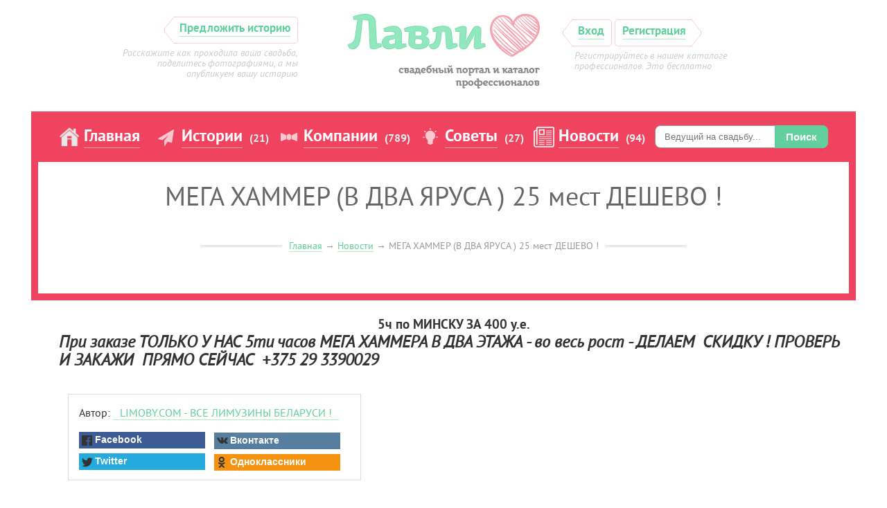

--- FILE ---
content_type: text/html; charset=UTF-8
request_url: https://lavli.by/news/mega-xammer-v-dva-yarusa--25-mest--deshevo--
body_size: 3509
content:

<!DOCTYPE html><html><head>
		<title></title>
	<meta name="description" content=" | Лавли">	<meta http-equiv="Content-Type" content="text/html; charset=utf-8" />
    <meta name="yandex-verification" content="4c566bb01c8a3ba6" />
    <meta name="google-site-verification" content="geyfYZ0ULm2cVh8S8P0IsnQkUTe7OgfhjwwilgAXZuY" />
	<link rel="shortcut icon" type="image/x-icon" href="/__app/tpl/img/favicon.png">
	<link rel="stylesheet" type="text/css" href="/__app/tpl/font/style.css">
	<link rel="stylesheet" type="text/css" href="/__app/tpl/css/style.css?v=2">
	<link rel="stylesheet" type="text/css" href="/__app/tpl/css/tooltipster.css">
	<link rel="stylesheet" type="text/css" href="/__app/tpl/css/themes/tooltipster-punk.css">
	<link rel="stylesheet" type="text/css" href="/__app/tpl/css/social-likes_flat.css">
		<script src="/__app/tpl/js/vendor/jquery.min.js"></script>
	<script src="/__app/tpl/js/vendor/jquery.ui.js"></script>
	<script src="/__app/tpl/js/cron.js"></script>
	<script src="/__app/tpl/js/main/common.js"></script>
	<script src="/__app/tpl/js/social-likes.min.js"></script>
	</head><body>
		<div class="Header" id="top">
		<table>
			<tr>
				<td class="Header__Write">
					<div class="a arrow arrow-left">
					    					    <a href="javascript:authForm()">
					    						
							Предложить историю
						</a>
					</div>
					<div class="Header__Description">
						<p>Расскажите как проходила ваша свадьба, поделитесь фотографиями, а мы опубликуем вашу историю</p>
					</div>
				</td>
				<td class="Header__Logo">
					<img src="/__app/tpl/img/logo.png" onclick="location.href='/'">
				</td>
				<td class="Header__Register">
				
                    <span class="a arrow arrow-left userAuthOpen" data-href="/registration.html">
						<a href="#">
							Вход
						</a>
					</span>
					<span class="a arrow imitate-a" data-href="/registration.html">
						<a href="/registration.html">
							Регистрация
						</a>
					</span>
					<div class="Header__Description">
						<p>Регистрируйтесь в нашем каталоге профессионалов. Это бесплатно</p>
					</div>

								</td>		
			</tr>
		</table>
	</div>	
	<div class="Wrapper">

	<div class="Navigation">
		<table>
			<tr>
				<td class="Navigation__Menu">
					<ul>
                        <li>
                            <img src="/__app/tpl/img/icons/home.png">
                            <a href="/">Главная</a><span class="nav_items_val"></span>
                        </li>
						<li>
							<img src="/__app/tpl/img/icons/history.png">
							<a href="/history/">Истории</a><span class="nav_items_val">(21)</span>
						</li>
						<li>
							<img src="/__app/tpl/img/icons/tie.png">
							<a href="/professional/">Компании</a><span class="nav_items_val">(789)</span>
						</li>
						<li>
							<img src="/__app/tpl/img/icons/idea.png">
							<a href="/tips/">Советы</a><span class="nav_items_val">(27)</span>
						</li>
                        <li>
                            <img src="/__app/tpl/img/icons/news.png">
                            <a href="/news/">Новости</a><span class="nav_items_val">(94)</span>
                        </li>
                        <li>
                        	<div class="Main__Catalog__Nav__Wrap_Search">
                    <form class="Main__Catalog__Nav_Form_Search" action="/search/" method="POST">
                        <input type="text" id="search_phrase" name="search_phrase" class="input" placeholder="Ведущий на свадьбу..."/>
                        <input type="submit" id="search_btn" class="btn" value="Поиск">
                    </form>
                </div>
                        </li>
					</ul>
					
				</td>
				
				<!-- <td class="Navigation__Auth">
									<span class="button button-white userAuthOpen">Войти</span>
								</td> -->
			</tr>
		</table>
	</div>

	<div class="Cover"><div class="Cover__Container">
		
	<h1>МЕГА ХАММЕР (В ДВА ЯРУСА ) 25 мест  ДЕШЕВО ! </h1>
	<div class="breadcrumbs"><div><a href="/">Главная</a> → <a href="/news/">Новости</a> → МЕГА ХАММЕР (В ДВА ЯРУСА ) 25 мест  ДЕШЕВО ! </div></div>
	</div></div>
	<div class="Main">
		
	<div class="text-container">
        <h3 style="text-align: center;">5ч по МИНСКУ ЗА 400 у.е.</h3>

        <p><span style="font-size: 24px;"><em><strong>При заказе ТОЛЬКО У НАС 5ти часов МЕГА ХАММЕРА В ДВА ЭТАЖА - во весь рост - ДЕЛАЕМ&nbsp; СКИДКУ ! ПРОВЕРЬ И ЗАКАЖИ&nbsp; ПРЯМО СЕЙЧАС&nbsp; +375 29 3390029</strong></em></span></p>        <div class="header_news">
            <span class="news_author">Автор: <a href="/professional/company22413">LIMOBY.COM - ВСЕ ЛИМУЗИНЫ БЕЛАРУСИ !</a></span>
            <!--div class="share_news">
                <span class="share_news_text">Поделиться:</span>
                <div class="share_news_item" onclick="vkontakte('http://lavli.by/news/mega-xammer-v-dva-yarusa--25-mest--deshevo--','МЕГА ХАММЕР (В ДВА ЯРУСА ) 25 мест  ДЕШЕВО ! ', 'http://lavli.by/historyimg/t011gq.jpg', '5ч по МИНСКУ ЗА 400 у.е.')" style="background: url('/__app/tpl/img/social/vk.png')"></div>
                <div class="share_news_item" onclick="facebook('http://lavli.by/news/mega-xammer-v-dva-yarusa--25-mest--deshevo--')" style="background: url('/__app/tpl/img/social/fb.png')"></div>
                <div class="share_news_item" onclick="odnoklassniki('http://lavli.by/news/mega-xammer-v-dva-yarusa--25-mest--deshevo--', 'МЕГА ХАММЕР (В ДВА ЯРУСА ) 25 мест  ДЕШЕВО ! ')" style="background: url('/__app/tpl/img/social/ok.png')"></div>
                <div class="share_news_item" onclick="twitter('http://lavli.by/news/mega-xammer-v-dva-yarusa--25-mest--deshevo--', 'МЕГА ХАММЕР (В ДВА ЯРУСА ) 25 мест  ДЕШЕВО ! ')" style="background: url('/__app/tpl/img/social/twitter.png')"></div>
            </div-->
            <br/>
            <div style="height: 15px;"></div>
            <div class="social-likes social-likes_vertical" style="min-width: 420px; height: 70px;">
                <div style="margin-bottom: 0px" class="facebook" title="Поделиться ссылкой на Фейсбуке">Facebook</div>
                <div style="margin-bottom: 0px" class="twitter" title="Поделиться ссылкой в Твиттере">Twitter</div>
                <br/>
                <div style="margin-bottom: 0px; left: 195px; top: -61px;" class="vkontakte" title="Поделиться ссылкой во Вконтакте">Вконтакте</div>
                <div style="margin-bottom: 0px; left: 195px; top: -61px;" class="odnoklassniki" title="Поделиться ссылкой в Одноклассниках">Одноклассники</div>
            </div>
        </div>
	</div>
	</div>
	<div class="Footer">
		<div class="Footer__Top">
			<table>
				<tr>
					<td class="Footer__Top__Info">
						<!--h3>Информация</h3-->
						<ul>
						    <li><a href="/faq.html" class="a-red">FAQ</a></li>
							<li><a href="/o-proekte.html" class="a-red">О проекте</a></li>
							<li><a href="/kontakty.html" class="a-red">Контакты</a></li>
							<li><a href="/pravila.html" class="a-red">Правила</a></li>
                            <li><a href="/sitemap.html" class="a-red">Карта сайта</a></li>
						</ul>
					</td>
					<td class="Footer__Top__About">
						<!--noindex-->						<div class="Footer__Top__About__Content">
							<div class="Footer__Top__About__Content__Header">
								Свадебный портал Минска и всей Беларуси							</div>
							<div class="Footer__Top__About__Content__Text">
								<p>бесплатный свадебный портал, созданный с целью упрощения поиска свадебных профессионалов Минска и Белоруссии &nbsp;молодоженами, с возможностью свободного общения, огромным количеством акций и конкурсов, &nbsp;размещение ваших свадебных&nbsp;историй, &nbsp;способных принести вам реальный денежный ПРИЗ.&nbsp;</p>							</div>
						</div>
						<!--/noindex-->						
					</td>
					<td class="Footer__Top__Follow">
						<div class="Footer__Top__Follow__Header">Следуйте за нами</div>
						<div class="Footer__Top__Follow__Text">
							<img src="/__app/tpl/img/social/vk.png" class="imitate-a" data-href="https://vk.com/lavli_by">
							<img src="/__app/tpl/img/social/fb.png" class="imitate-a" data-href="https://www.facebook.com/lavli.by/">
							<img src="/__app/tpl/img/social/ok.png" class="imitate-a" data-href="http://ok.ru/group/57576092663858">
						</div>
					</td>
				</tr>
			</table>
		</div>
		<div class="Footer__Bottom">
			<table>
				<tr>
					<td></td>
				</tr>
			</table>
		</div>
	</div>
        <div id="message"><a href="#top">Наверх</a></div>
	<script src="/__app/tpl/js/vendor/jquery.tooltipster.min.js"></script>
	<!-- Yandex.Metrika counter --><script type="text/javascript">(function (d, w, c) { (w[c] = w[c] || []).push(function() { try { w.yaCounter29705960 = new Ya.Metrika({id:29705960, webvisor:true, clickmap:true, trackLinks:true, accurateTrackBounce:true}); } catch(e) { } }); var n = d.getElementsByTagName("script")[0], s = d.createElement("script"), f = function () { n.parentNode.insertBefore(s, n); }; s.type = "text/javascript"; s.async = true; s.src = (d.location.protocol == "https:" ? "https:" : "http:") + "//mc.yandex.ru/metrika/watch.js"; if (w.opera == "[object Opera]") { d.addEventListener("DOMContentLoaded", f, false); } else { f(); } })(document, window, "yandex_metrika_callbacks");</script><noscript><div><img src="//mc.yandex.ru/watch/29705960" style="position:absolute; left:-9999px;" alt="" /></div></noscript><!-- /Yandex.Metrika counter -->
        <!-- Global site tag (gtag.js) - Google Analytics -->
        <script async src="https://www.googletagmanager.com/gtag/js?id=UA-155061433-1"></script>
        <script>
            window.dataLayer = window.dataLayer || [];
            function gtag(){dataLayer.push(arguments);}
            gtag('js', new Date());

            gtag('config', 'UA-155061433-1');
        </script>
</body></html>

--- FILE ---
content_type: text/css
request_url: https://lavli.by/__app/tpl/font/style.css
body_size: 219
content:
@import '/font/awesome.css';

@font-face {
    font-family: 'Legionary';
    src: local(×), url('/__app/tpl/font/legionary/legionary.woff') format('woff');
    font-weight: normal;
    font-style: normal;
}


@font-face {
    font-family: 'PT Sans';
    src: url('/__app/tpl/font/ptsans/pts56f.eot');
    src: url('/__app/tpl/font/ptsans/pts56f.eot?#iefix') format('embedded-opentype'),
         url('/__app/tpl/font/ptsans/pts56f.woff') format('woff'),
         url('/__app/tpl/font/ptsans/pts56f.ttf') format('truetype');
    font-weight: normal;
    font-style: italic;
}


@font-face {
    font-family: 'PTSansBoldItalic';
    src: url('/__app/tpl/font/ptsans/pts76f.eot');
    src: url('/__app/tpl/font/ptsans/pts76f.eot?#iefix') format('embedded-opentype'),
         url('/__app/tpl/font/ptsans/pts76f.woff') format('woff'),
         url('/__app/tpl/font/ptsans/pts76f.ttf') format('truetype');
    font-weight: normal;
    font-style: normal;
}

@font-face {
    font-family: 'PT Sans';
    src: url('/__app/tpl/font/ptsans/pts75f.eot');
    src: url('/__app/tpl/font/ptsans/pts75f.eot?#iefix') format('embedded-opentype'),
         url('/__app/tpl/font/ptsans/pts75f.woff') format('woff'),
         url('/__app/tpl/font/ptsans/pts75f.ttf') format('truetype');
    font-weight: bold;
    font-style: bold;
}

@font-face {
     font-family: 'PT Sans';
    src: url('/__app/tpl/font/ptsans/pts55f.eot');
    src: url('/__app/tpl/font/ptsans/pts55f.eot?#iefix') format('embedded-opentype'),
         url('/__app/tpl/font/ptsans/pts55f.woff') format('woff'),
         url('/__app/tpl/font/ptsans/pts55f.ttf') format('truetype');
    font-weight: normal;
    font-style: normal;

}

--- FILE ---
content_type: text/css;charset=UTF-8
request_url: https://lavli.by/__app/tpl/css/style.css?v=2
body_size: 11920
content:
.Profile__Contacts__Social {
  text-align: center;
  padding-top: 20px;
}
.Profile__Contacts__Social .Profile__Contacts__Social__Item {
  display: inline-block;
}
.Profile__Contacts__Social .Profile__Contacts__Social__Item .socIcon {
  display: inline-block;
  width: 20px;
  height: 20px;
  top: 5px;
  margin-right: 5px;
  padding: 15px;
  border-radius: 20px;
  border: 2px solid #91e7be;
  background-repeat: no-repeat;
  background-position: center center;
}
.Profile__Contacts__Social .Profile__Contacts__Social__Item .socIcon.vk {
  background-image: url(/img/social/user_vk.png);
}
.Profile__Contacts__Social .Profile__Contacts__Social__Item .socIcon.fb {
  background-image: url(/img/social/user_fb.png);
}
.Profile__Contacts__Social .Profile__Contacts__Social__Item .socIcon.ok {
  background-image: url(/img/social/user_ok.png);
}
.Profile__Contacts__Social .Profile__Contacts__Social__Item .socIcon.in {
  background-image: url(/img/social/user_in.png);
}
.Profile__Contacts__Social .Profile__Contacts__Social__Item .socIcon:hover {
  background-color: rgba(145,231,190,0.3);
}
.Profile__Contacts__Social .Profile__Contacts__Social__Item:last-child .socIcon {
  margin-right: 0;
}
.floating-box {
  display: inline-block;
  margin-left: 20px;
  border-bottom: 2px dashed grey;
}
.floating-box h2 {
  margin-bottom: 2px;
  color: grey;
  font-weight: 500;
}
.active {
  display: inline-block;
  margin-left: 20px;
  border-bottom: 2px dashed #76deac;
}
.active h2 {
  margin-bottom: 2px;
  color: #58c390;
}
.nofont {
  font-size: 0;
  line-height: 0;
}
.normalize {
  font-size: 16px;
  line-height: normal;
}
* {
  position: relative;
  box-sizing: border-box;
  border: 0;
  margin: 0;
  padding: 0;
  border-collapse: collapse;
  color: #333;
  z-index: 1;
}
html,
body {
  height: 100%;
  min-width: 1220px;
  background: #fff;
  font-family: PT Sans;
  font-size: 16px;
}
.a_pf-wrap,
.a_pf-wrap * {
  box-sizing: content-box;
  position: static;
}
input:not[type=radio].warning {
  border: 1px solid #F0435F !important;
  box-shadow: 0 0 10px #F0435F;
}
.a,
a {
  color: #62D09C;
  border-bottom: 1px solid rgba(145,231,190,0.7);
  cursor: pointer;
  text-decoration: none;
}
.a:hover,
a:hover {
  opacity: 0.8;
}
.a.dashed,
a.dashed {
  border-bottom-style: dashed;
}
.a.dot,
a.dot {
  border-bottom-style: dotted;
}
.a.a-red,
a.a-red {
  color: #F0435F;
  border-color: rgba(240,67,95,0.3);
}
.a.arrow,
a.arrow {
  display: inline-block;
  left: -10px;
  margin: 4px 0 16px;
  padding: 6px 5px 10px 10px;
  border: 1px solid #fbcfd6;
  border-right: 0 none;
  border-radius: 5px 0 0 5px;
}
.a.arrow:before,
a.arrow:before {
  position: absolute;
  width: 17px;
  background: url('/img/arrow-right.png') no-repeat;
  background-size: 100% 100%;
  right: -17px;
  top: -1px;
  bottom: -1px;
  content: '';
  line-height: 1.5;
}
.a.arrow.arrow-left,
a.arrow.arrow-left {
  border: 1px solid #fbcfd6;
  border-left: 0 none;
  border-radius: 0 5px 5px 0;
  right: -10px;
  margin: 4px 0 16px;
  padding: 6px 10px 10px 5px;
}
.a.arrow.arrow-left:before,
a.arrow.arrow-left:before {
  background: url('/img/arrow-left.png') no-repeat;
  background-size: 100% 100%;
  left: -17px;
}
h1 {
  text-align: center;
  font-size: 38px;
  color: #666;
  font-weight: normal;
  z-index: 1;
}
h1 * {
  color: #666;
}
h1 >span {
  height: 100px;
  display: table;
  width: 100%;
}
h1 >span >span {
  display: table-cell;
  vertical-align: middle;
}
.Notify {
  padding: 20px;
  text-align: center;
  background: #F07A8D;
  font-size: 21px;
  border-bottom: 2px solid #F0435F;
  position: fixed;
  top: 0;
  left: 0;
  width: 100%;
  z-index: 99;
  line-height: 1.5em;
  color: #fff;
}
.Notify * {
  color: #fff;
}
.button {
  text-align: center;
  border-radius: 5px;
  display: inline-block;
  padding: 10px 20px;
  border: 1px solid #F0435F;
  cursor: pointer;
}
.button:hover {
  background: rgba(240,67,95,0.7);
  color: #fff;
}
.button.button-white {
  border-color: #fff;
  color: #fff;
}
.button.button-white:hover {
  background: rgba(255,255,255,0.5);
}
.button.button-red {
  background: rgba(240,67,95,0.7);
  color: #fff;
}
.button.button-green {
  border-color: #91e7be;
  background: #fff;
  color: #666;
}
.button.button-green:hover {
  background: rgba(145,231,190,0.7);
  color: #666;
}
.button.button-green.fill {
  background: #3bad77;
  color: #fff;
  border-color: #2e875d;
}
.button.button-green.fill:hover {
  background: #fff;
  color: #333;
}
.button.button-pink {
  border-color: #F0435F;
  background: #fff;
  color: #666;
}
.button.button-pink:hover {
  background: rgba(240,67,95,0.7);
  color: #666;
}
.button.button-pink.fill {
  background: #f0435f;
  color: #fff;
  border-color: #ec1437;
}
.button.button-pink.fill:hover {
  background: #fff;
  color: #333;
}
.Icon__Pencil {
  width: 22px;
  height: 22px;
  display: inline-block;
  background-size: contain !important;
  background: url(/img/pencil.png);
  cursor: pointer;
}
.Icon__Pencil:hover {
  opacity: 0.6;
}
.Icon__Pencil.wait:after {
  background: url(/img/pencil_wait.png);
  width: 25px;
  height: 25px;
  content: '';
  position: absolute;
  bottom: -10px;
  right: -10px;
}
.Profile__Description .txt_descript .EditButton {
  vertical-align: bottom;
}
.Profile__Description .txt_descript .EditButton.a {
  margin-right: 3px;
}
.Icon__Remove {
  width: 22px;
  height: 22px;
  display: inline-block;
  background-size: contain !important;
  background: url(/img/pencil.png);
  cursor: pointer;
  background: url(/img/icon_false.png);
}
.Icon__Remove:hover {
  opacity: 0.6;
}
.Icon__Remove.wait:after {
  background: url(/img/pencil_wait.png);
  width: 25px;
  height: 25px;
  content: '';
  position: absolute;
  bottom: -10px;
  right: -10px;
}
.Wrapper {
  margin: 0 20px;
  border-radius: 10px 10px 0 0;
}
.Header {
  background: #fff;
  padding: 20px;
  z-index: 2;
  margin: 0 20px;
}
.Header >table {
  width: 100%;
  height: 100%;
  font-weight: bold;
}
.Header >table td {
  width: 33.3%;
}
.Header >table .Header__Logo {
  width: 33.3%;
  text-align: center;
  cursor: pointer;
}
.Header >table .Header__Write,
.Header >table .Header__Register {
  text-align: left;
  font-size: 17px;
  width: 260px;
  float: left;
}
.Header >table .Header__Write .Header__Description,
.Header >table .Header__Register .Header__Description {
  font-family: PT Sans;
  font-size: 14px;
  margin-top: -10px;
  margin-left: -10px;
  font-style: italic;
  padding-bottom: 1em;
  width: 270px;
}
.Header >table .Header__Write .Header__Description p,
.Header >table .Header__Register .Header__Description p {
  color: #ccc;
  font-weight: normal;
}
.Header >table .Header__Write {
  text-align: right;
  width: 260px;
  float: right;
}
.Header >table .Header__Write .Header__Description {
  padding-right: 10px;
  padding-bottom: 0;
  display: inline-block;
}
.Navigation {
  background: #F0435F;
  width: 1190px;
  margin: 0 auto;
}
.Navigation >table {
  width: auto;
  margin: 0 auto;
}
.Navigation .Navigation__Menu {
  padding: 20px 0;
}
.Navigation .Navigation__Menu ul {
  list-style: none;
}
.Navigation .Navigation__Menu ul li {
  display: inline-block;
}
.Navigation .Navigation__Menu ul li * {
  vertical-align: middle;
}
.Navigation .Navigation__Menu ul li img {
  margin-right: 2px;
}
.Navigation .Navigation__Menu ul li a {
  color: #fff;
  border-color: rgba(255,255,255,0.5);
  margin-right: 20px;
  font-weight: bold;
  font-size: 24px;
}
.Navigation .Navigation__Auth {
  width: 150px;
  font-size: 18px;
  text-align: right;
}
.Cover {
  margin-bottom: -100px;
  z-index: 2;
}
.Cover .Cover__Container {
  width: 1190px;
  min-height: 200px;
  background: #fff;
  margin: 0 auto;
  padding: 30px 20px 20px;
  border: 10px solid #F0435F;
  border-top: none;
}
.Cover .Cover__Container table.Cover__ProfessionalWiget {
  width: 100%;
  height: 100%;
}
.Cover .Cover__Container table.Cover__ProfessionalWiget >tbody>tr>td {
  vertical-align: top;
}
.Cover .Cover__Container table.Cover__ProfessionalWiget >tbody>tr>td ul {
  list-style: none;
}
.Cover .Cover__Container table.Cover__ProfessionalWiget >tbody>tr>td ul li {
  padding-bottom: 10px;
  display: inline-block;
  width: 100px;
  text-align: center;
  vertical-align: top;
  margin: 0 20px;
}
.Cover .Cover__Container table.Cover__ProfessionalWiget >tbody>tr>td ul li * {
  vertical-align: top;
}
.Cover .Cover__Container table.Cover__ProfessionalWiget >tbody>tr>td ul li p {
  padding-top: 10px;
}
.Cover .Cover__Container table.Cover__ProfessionalWiget >tbody>tr>td ul li p a {
  color: #333;
  border-bottom: 1px solid #aaa;
  font-size: 14px;
}
.Cover .Cover__Container table.Cover__ProfessionalWiget >tbody>tr>td ul li img {
  width: 80px;
}
.Cover .Cover__Description {
  text-align: center;
  padding-top: 25px;
  color: #999;
  width: 800px;
  margin: 0 auto;
  line-height: 1.5em;
  font-size: 15px;
}
.Cover .Cover__Description p {
  color: #999;
}
.Cover .Cover__Description p * {
  color: #999;
}
.Cover .Cover__Description .Cover__Description__Likes {
  padding-top: 20px;
}
.Cover .Cover__Description .Cover__Description__Likes img:hover {
  opacity: 0.6;
  cursor: pointer;
}
.Cover .Cover__Description .Cover__Description__Favorits,
.Cover .Cover__Description .Cover__Description__View {
  padding-top: 20px;
}
.Cover .Cover__Description .Cover__Description__Favorits img:hover,
.Cover .Cover__Description .Cover__Description__View img:hover {
  opacity: 0.6;
  cursor: pointer;
}
.Cover .Cover_desc_item {
  margin: 10px;
  width: 80px;
  height: 80px;
}
.Cover .Cover__Appr {
  width: 50px;
  height: 50px;
  position: absolute;
  top: -20px;
  right: 0;
  background: url(/img/icon_appr_wait.png) no-repeat;
}
.Cover .Cover__Appr.ok {
  background-image: url(/img/icon_appr_ok.png);
}
.Cover .Cover__Appr.no {
  background-image: url(/img/icon_appr_no.png);
}
.Likes__Tooltip,
.Favorits__Tooltip {
  font-size: 0;
  line-height: 0;
}
.Likes__Tooltip a,
.Favorits__Tooltip a {
  display: inline-block;
  border: none;
  width: 30px;
  height: 30px;
  border-radius: 4px;
  background-position: center;
  background-size: cover;
  margin-right: 5px;
}
.Likes__Tooltip a:last-child,
.Favorits__Tooltip a:last-child {
  margin-right: 0;
}
.breadcrumbs {
  text-align: center;
  padding: 10px 20px;
  width: 700px;
  margin: 0 auto;
  margin-top: 30px;
  font-size: 14px;
}
.breadcrumbs >div {
  display: inline-block;
  text-align: center;
  background: #fff;
  z-index: 1;
  padding: 0 10px;
  color: #999;
  line-height: 20px;
}
.breadcrumbs:after {
  border-top: 3px double #ddd;
  position: absolute;
  top: 18px;
  left: 0;
  content: '';
  width: 100%;
  z-index: 0;
}
.Main {
  width: 1220px;
  background: #fff;
  margin: 0 auto;
  padding-top: 120px;
  border-bottom: 10px solid #F0435F;
  padding-bottom: 20px;
  min-height: 500px;
}
.Main .Main__TipsWiget >table >tbody>tr>td {
  vertical-align: top;
}
.Main .Main__TipsWiget .Main__TipsWiget__Content {
  font-size: 0;
  line-height: 0;
}
.Main .Main__TipsWiget .Main__TipsWiget__Banners img {
  padding-bottom: 20px;
  width: 280px;
}
.Main .Main__StoryWiget {
  background: #F0435F;
  padding: 20px 0 10px;
  padding-left: 20px;
  margin-bottom: -10px;
}
.Main .Main__StoryWiget >table {
  width: 100%;
}
.Main .Main__StoryWiget .Main__StoryWiget__Item {
  width: 300px;
  text-align: center;
  padding-right: 20px;
}
.Main .Main__StoryWiget .Main__StoryWiget__Item .Main__StoryWiget__Item__Img {
  width: 280px;
}
.Main .Main__StoryWiget .Main__StoryWiget__Item .Main__StoryWiget__Item__Img img {
  width: 100%;
}
.Main .Main__StoryWiget .Main__StoryWiget__Item .Main__StoryWiget__Item__Title {
  padding-top: 10px;
}
.Main .Main__StoryWiget .Main__StoryWiget__Item .Main__StoryWiget__Item__Title a {
  color: #fff;
  border-color: rgba(255,255,255,0.3);
}
.Main .Main__PhotoCollectionWiget {
  padding: 40px 0 0;
  padding-left: 20px;
}
.Main .Main__PhotoCollectionWiget h2 {
  margin-bottom: 20px;
  font-weight: bold;
  text-align: center;
}
.Main .Main__PhotoCollectionWiget .Main__PhotoCollectionWiget__Container {
  font-size: 0;
  line-height: 0;
  padding: 20px 0 0;
}
.Main .Main__PhotoCollectionWiget .Main__PhotoCollectionWiget__Container .CompanyPhoto__Item {
  vertical-align: top;
  display: inline-block;
  width: 280px;
  overflow: hidden;
  border: 2px solid #ddd;
  height: 187px;
  margin-right: 20px;
  margin-bottom: 20px;
  background-position: center center;
  background-size: cover;
}
.Main .Main__PhotoCollectionWiget .Main__PhotoCollectionWiget__Container .CompanyPhoto__Item:hover {
  opacity: 1;
  border: 2px solid #91e7be;
}
.Main .Main__PhotoCollectionWiget .Main__PhotoCollectionWiget__Container .CompanyPhoto__Item:nth-of-type(4n + 4) {
  margin-right: 0;
}
.Main .Main__PhotoCollectionWiget .Main__PhotoCollectionWiget__Container .CompanyPhoto__Item .CompanyPhoto__Item__Like {
  position: absolute;
  top: 5px;
  left: 5px;
  padding: 5px;
  background: rgba(0,0,0,0.5);
  border-radius: 10px;
  transition: 0.1s ease all;
  opacity: 0.7;
  color: #fff;
  font-size: 14px;
  line-height: 20px;
}
.Main .Main__PhotoCollectionWiget .Main__PhotoCollectionWiget__Container .CompanyPhoto__Item .CompanyPhoto__Item__Like:hover {
  opacity: 1;
}
.Main .Main__PhotoCollectionWiget .Main__PhotoCollectionWiget__Container .CompanyPhoto__Item .CompanyPhoto__Item__Like i {
  vertical-align: middle;
  line-height: 20px;
  color: #fff;
  padding-left: 3px;
  font-style: normal;
}
.Main .Main__PhotoCollectionWiget .Main__PhotoCollectionWiget__Container .CompanyPhoto__Item .CompanyPhoto__Item__Like:before {
  content: '';
  width: 20px;
  height: 20px;
  background: url(/img/icons/heart.png);
  display: inline-block;
  background-position: center;
  background-size: cover;
  vertical-align: middle;
}
.Main .Main__PhotoCollectionWiget .Main__PhotoCollectionWiget__Container .CompanyPhoto__Item img {
  width: 100%;
  display: none;
}
.Main .Main__PhotoCollectionWiget .Main__PhotoCollectionWiget__Container .CompanyPhoto__Item .CompanyPhoto__Item__Favorite {
  position: absolute;
  top: 5px;
  left: 5px;
  padding: 5px;
  background: rgba(0,0,0,0.5);
  border-radius: 10px;
  transition: 0.1s ease all;
  opacity: 0.7;
  color: #fff;
  font-size: 14px;
  line-height: 20px;
}
.Main .Main__PhotoCollectionWiget .Main__PhotoCollectionWiget__Container .CompanyPhoto__Item .CompanyPhoto__Item__Favorite:hover {
  opacity: 1;
}
.Main .Main__PhotoCollectionWiget .Main__PhotoCollectionWiget__Container .CompanyPhoto__Item .CompanyPhoto__Item__Favorite i {
  vertical-align: middle;
  line-height: 20px;
  color: #fff;
  padding-left: 3px;
  font-style: normal;
}
.Main .Main__PhotoCollectionWiget .Main__PhotoCollectionWiget__Container .CompanyPhoto__Item .CompanyPhoto__Item__Favorite:before {
  content: '';
  width: 20px;
  height: 20px;
  background: url(/img/icons/star.png);
  display: inline-block;
  background-position: center;
  background-size: cover;
  vertical-align: middle;
}
.Main .Main__PhotoCollectionWiget .Main__PhotoCollectionWiget__Container .CompanyPhoto__Item img {
  width: 100%;
  display: none;
}
.Main .Main__CompaniesWiget {
  padding: 10px 20px 20px;
  padding-left: 20px;
}
.Main .Main__CompaniesWiget h2 {
  margin-bottom: 30px;
  font-weight: bold;
  text-align: center;
}
.Main .Main__CompaniesWiget .Main__CompaniesWiget__Container {
  width: 100%;
  font-size: 0;
  line-height: 0;
}
.Main .Main__CompaniesWiget .Main__CompaniesWiget__Container .Main__CompaniesWiget__Item {
  width: 580px;
  text-align: center;
  margin-right: 20px;
  display: inline-block;
  margin-bottom: 40px;
}
.Main .Main__CompaniesWiget .Main__CompaniesWiget__Container .Main__CompaniesWiget__Item:nth-of-type(2n+2) {
  margin-right: 0;
}
.Main .Main__CompaniesWiget .Main__CompaniesWiget__Container .Main__CompaniesWiget__Item .Main__CompaniesWiget__Item__Img {
  display: inline-block;
  width: 200px;
  vertical-align: middle;
}
.Main .Main__CompaniesWiget .Main__CompaniesWiget__Container .Main__CompaniesWiget__Item .Main__CompaniesWiget__Item__Img >div {
  width: 200px;
  height: 200px;
  background-position: center;
  background-size: cover;
  background-repeat: no-repeat;
  border: 5px solid #eee;
  box-shadow: 0 0 1px #999;
}
.Main .Main__CompaniesWiget .Main__CompaniesWiget__Container .Main__CompaniesWiget__Item .Main__CompaniesWiget__Item__Info {
  vertical-align: middle;
  display: inline-block;
  width: 360px;
  margin-left: 20px;
  font-size: 16px;
  line-height: normal;
}
.Main .Main__CompaniesWiget .Main__CompaniesWiget__Container .Main__CompaniesWiget__Item .Main__CompaniesWiget__Item__Info .Main__CompaniesWiget__Item__Info__Title {
  line-height: 1.5em;
}
.Main .Main__CompaniesWiget .Main__CompaniesWiget__Container .Main__CompaniesWiget__Item .Main__CompaniesWiget__Item__Info .Main__CompaniesWiget__Item__Info__Title a {
  color: #333;
  border-color: #91e7be;
}
.Main .Main__CompaniesWiget .Main__CompaniesWiget__Container .Main__CompaniesWiget__Item .Main__CompaniesWiget__Item__Info .Main__CompaniesWiget__Item__Info__Info {
  font-size: 12px;
  padding-top: 10px;
  color: #999;
}
.Main .Main__CompaniesWiget .Main__CompaniesWiget__Container .Main__CompaniesWiget__Item .Main__CompaniesWiget__Item__Info .Main__CompaniesWiget__Item__Info__Likes {
  font-size: 12px;
  padding-top: 10px;
  color: #999;
}
.Main .Main__CompaniesWiget .Main__CompaniesWiget__Container .Main__CompaniesWiget__Item .Main__CompaniesWiget__Item__Info .Main__CompaniesWiget__Item__Info__Likes img {
  vertical-align: middle;
  width: 20px;
}
.Main .Main__Registration {
  padding: 0 20px;
  margin-bottom: 50px;
  background: #fff;
  border-radius: 8px 8px 0 0;
}
.Main .Main__Registration >table {
  width: 100%;
}
.Main .Main__Registration >table >tbody>tr>td {
  vertical-align: top;
}
.Main .Main__Registration .Main__Registration__Content {
  width: 400px;
  margin: 0 auto;
}
.Main .Main__Catalog >table {
  width: 100%;
}
.Main .Main__Catalog >table >tbody>tr>td {
  vertical-align: top;
}
.Main .Main__Catalog .Main__Catalog__Content {
  font-size: 0;
  line-height: 0;
  padding-left: 20px;
}
.Main .Main__Catalog .Main__Category__Content {
  font-size: 0;
  line-height: 0;
}
.Main .Main__Catalog .Main__Category__Content >a {
  opacity: 0.75;
  transition: all 0.2s ease-out 0s;
}
.Main .Main__Catalog .Main__Category__Content >a:hover {
  opacity: 1;
}
.Main .Main__Catalog .Main__Catalog__Nav {
  width: 320px;
  padding: 0 20px;
}
.Main .Main__Catalog .Main__Catalog__Nav .Main__Catalog__Nav__Location {
  padding-bottom: 15px;
  border-bottom: 1px solid #eee;
  margin-bottom: 10px;
  margin-right: 20px;
}
.Main .Main__Catalog .Main__Catalog__Nav .Main__Catalog__Nav__Location img {
  width: 30px;
  vertical-align: middle;
  margin-right: 10px;
}
.Main .Main__Catalog .Main__Catalog__Nav ul {
  list-style: none;
  padding-bottom: 20px;
}
.Main .Main__Catalog .Main__Catalog__Nav ul li {
  padding: 5px;
  margin-bottom: 10px;
}
.Main .Main__Catalog .Main__Catalog__Nav ul li img {
  width: 30px;
  margin-right: 10px;
  vertical-align: middle;
}
.Main .Main__Catalog .Main__Catalog__Nav ul li a.active {
  border: none;
  color: #666;
  cursor: default;
}
.Main .Main__Catalog .Main__Catalog__Nav ul li a.active:hover {
  opacity: 1;
}
.Main .Profile {
  margin-bottom: 0;
}
.Main .Profile .Profile__Info .Profile__Img {
  width: 100%;
  height: 280px;
  overflow: hidden;
  border: 10px solid #eee;
  border-radius: 12px;
  background-color: #eee;
}
.Main .Profile .Profile__Info .Profile__Img >div {
  border-radius: 8px;
  width: 100%;
  height: 100%;
  background-position: center;
  background-size: cover;
  background-repeat: no-repeat;
}
.Main .Profile .Profile__Info .Profile__Img img {
  width: 100%;
}
.Main .Profile .Profile__Info .Profile__Img .EditableImg {
  width: 100%;
  height: 100%;
  position: absolute;
  background: url(/img/icons/loadphoto.png) no-repeat center center rgba(145,231,190,0.9);
  top: 0;
  left: 0;
  opacity: 0;
  cursor: pointer;
}
.Main .Profile .Profile__Info .Profile__Img .EditableImg:hover {
  opacity: 1;
}
.Main .Profile .Profile__Info .Profile__MessageButton,
.Main .Profile .Profile__Info .Profile__OrderButton {
  text-align: center;
  padding-top: 20px;
  font-size: 21px;
  font-weight: bold;
}
.Main .Profile .Profile__Info .Profile__NewCompanyButton {
  text-align: center;
  font-size: 21px;
  font-weight: bold;
}
.Main .Profile .Profile__Info .Profile__Description {
  line-height: 1.5em;
  font-size: 14px;
  padding: 0 20px 0 0;
}
.Main .Profile .Profile__Info .Profile__Contacts {
  line-height: 1.5em;
  text-align: center;
}
.Main .Profile .Profile__Info .Profile__Contacts .Icon__Pencil {
  position: absolute;
  top: 0;
  right: 0;
}
.Main .Profile .Profile__Info .Profile__Contacts .Profile__Contacts__Phones {
  text-align: center;
}
.Main .Profile .Profile__Info .Profile__Contacts .Profile__Contacts__Phones .Profile__Contacts__Phones__Item {
  font-size: 18px;
  color: #F0435F;
  text-align: left;
  display: inline-block;
  clear: both;
  padding-bottom: 10px;
  font-style: italic;
}
.Main .Profile .Profile__Info .Profile__Contacts .Profile__Contacts__Site {
  width: 200px;
  margin: 0 auto;
  padding-top: 10px;
  text-align: center;
}
.Main .Profile .Profile__Wrap_Btn_Profile,
.Main .Profile div.Profile__MessageButton {
  margin-top: 15px;
  text-align: center;
  padding-top: 0 !important;
}
.Main .Profile .Profile__Wrap_Btn_Profile .btn,
.Main .Profile .Profile__Wrap_Btn_Profile .button,
.Main .Profile div.Profile__MessageButton .btn,
.Main .Profile div.Profile__MessageButton .button {
  line-height: 1.8;
  text-align: center;
  width: 80%;
  background: #62D09C;
  color: #fff;
  font-weight: bold;
  border-right: 8px;
  font-size: 20px;
}
.Main .Profile div.Profile__MessageButton {
  margin-top: 10px;
}
.Main .Profile div.Profile__MessageButton .button {
  padding: 0;
  border: 0;
}
.Main .Profile .Profile__Media {
  margin-top: 80px;
}
.Main .Profile .Profile__Media .Profile__Media__Menu {
  border-bottom: 1px solid #d0d0d0;
  margin-bottom: 5px;
}
.Main .Profile .Profile__Media .Profile__Media__Menu .max_count_photo {
  display: inline-block;
  float: right;
  margin-top: 7px;
}
.Main .Profile .Profile__Media .Profile__Media__Menu .max_count_photo .txt {
  margin-right: 20px;
  float: left;
  color: #f0435f;
  margin-top: 5px;
  font-weight: bold;
}
.Main .Profile .Profile__Media .Profile__Media__Menu .max_count_photo .wrap-btn {
  float: right;
  font-weight: bold;
  font-size: 16px;
}
.Main .Profile .Profile__Media .Profile__Media__Menu .max_count_photo .wrap-btn .btn {
  background: #62D09C;
  color: #fff;
  padding: 0 10px;
  line-height: 1.8;
}
.Main .Profile .Profile__Media .Profile__Media__Menu ul {
  list-style: none;
  display: inline-block;
}
.Main .Profile .Profile__Media .Profile__Media__Menu ul li {
  display: inline-block;
  padding: 10px 20px;
  font-size: 21px;
}
.Main .Profile .Profile__Media .Profile__Media__Menu ul li a,
.Main .Profile .Profile__Media .Profile__Media__Menu ul li .a {
  font-weight: bold;
  color: #62D09C;
  border: 0;
}
.Main .Profile .Profile__Media .Profile__Media__Menu ul li a .count,
.Main .Profile .Profile__Media .Profile__Media__Menu ul li .a .count {
  font-size: 19px;
  color: inherit;
}
.Main .Profile .Profile__Media .Profile__Media__Menu ul li a:hover,
.Main .Profile .Profile__Media .Profile__Media__Menu ul li .a:hover {
  color: #f0435f;
  opacity: 1;
}
.Main .Profile .Profile__Media .Profile__Media__Menu ul li a.active,
.Main .Profile .Profile__Media .Profile__Media__Menu ul li .a.active {
  cursor: default;
  color: #f0435f;
  border: none;
}
.Main .Profile .Profile__Media .Profile__Media__Menu ul li a.active:hover,
.Main .Profile .Profile__Media .Profile__Media__Menu ul li .a.active:hover {
  opacity: 1;
}
.Main .Profile .Profile__Media .Profile__Media__Content .noMedia {
  font-size: 16px;
  line-height: normal;
  text-align: center;
  font-style: italic;
  padding: 20px 0;
}
.Main .Profile .Profile__Media .Profile__Media__Content .CompanyPhoto {
  font-size: 0;
  line-height: 0;
  padding: 20px 0;
}
.Main .Profile .Profile__Media .Profile__Media__Content .CompanyPhoto .CompanyPhoto__Item {
  vertical-align: top;
  display: inline-block;
  width: 266px;
  overflow: hidden;
  height: 160px;
  margin-right: 10px;
  margin-bottom: 10px;
  background-position: center center;
  background-size: cover;
  border-radius: 8px;
}
.Main .Profile .Profile__Media .Profile__Media__Content .CompanyPhoto .CompanyPhoto__Item .CompanyPhoto__Item__Like {
  position: absolute;
  top: 5px;
  left: 0;
  padding: 5px;
  background: rgba(0,0,0,0.5);
  border-radius: 10px;
  transition: 0.1s ease all;
  opacity: 0;
  color: #fff;
  font-size: 14px;
  line-height: 20px;
}
.Main .Profile .Profile__Media .Profile__Media__Content .CompanyPhoto .CompanyPhoto__Item .CompanyPhoto__Item__Like i {
  vertical-align: middle;
  line-height: 20px;
  color: #fff;
  padding-left: 3px;
  font-style: normal;
}
.Main .Profile .Profile__Media .Profile__Media__Content .CompanyPhoto .CompanyPhoto__Item .CompanyPhoto__Item__Like:before {
  content: '';
  width: 20px;
  height: 20px;
  background: url(/img/icons/heart.png);
  display: inline-block;
  background-position: center;
  background-size: cover;
  vertical-align: middle;
}
.Main .Profile .Profile__Media .Profile__Media__Content .CompanyPhoto .CompanyPhoto__Item .CompanyPhoto__Item__Favorite {
  position: absolute;
  top: 5px;
  left: 0;
  padding: 5px;
  background: rgba(0,0,0,0.5);
  border-radius: 10px;
  transition: 0.1s ease all;
  opacity: 0;
  color: #fff;
  font-size: 14px;
  line-height: 20px;
}
.Main .Profile .Profile__Media .Profile__Media__Content .CompanyPhoto .CompanyPhoto__Item .CompanyPhoto__Item__Favorite i {
  vertical-align: middle;
  line-height: 20px;
  color: #fff;
  padding-left: 3px;
  font-style: normal;
}
.Main .Profile .Profile__Media .Profile__Media__Content .CompanyPhoto .CompanyPhoto__Item .CompanyPhoto__Item__Favorite:before {
  content: '';
  width: 20px;
  height: 20px;
  background: url(/img/icons/star.png);
  display: inline-block;
  background-position: center;
  background-size: cover;
  vertical-align: middle;
}
.Main .Profile .Profile__Media .Profile__Media__Content .CompanyPhoto .CompanyPhoto__Item:hover .CompanyPhoto__Item__Like,
.Main .Profile .Profile__Media .Profile__Media__Content .CompanyPhoto .CompanyPhoto__Item:hover .CompanyPhoto__Item__Favorite {
  left: 5px;
  opacity: 1;
}
.Main .Profile .Profile__Media .Profile__Media__Content .CompanyPhoto .CompanyPhoto__Item.noPublic:after {
  position: absolute;
  width: 100px;
  height: 100px;
  top: 43px;
  left: 90px;
  content: '';
  background: url(/img/icons/waitphoto.png) no-repeat center center;
}
.Main .Profile .Profile__Media .Profile__Media__Content .CompanyPhoto .CompanyPhoto__Item.photoReject:after {
  position: absolute;
  width: 100px;
  height: 100px;
  top: 43px;
  left: 90px;
  content: '';
  background: url(/img/icons/rejectphoto.png) no-repeat center center;
}
.Main .Profile .Profile__Media .Profile__Media__Content .CompanyPhoto .CompanyPhoto__Item.EditableImg {
  background: url(/img/icons/addphoto.png) no-repeat center center rgba(145,231,190,0.9);
  cursor: pointer;
  border: 2px solid #91e7be;
}
.Main .Profile .Profile__Media .Profile__Media__Content .CompanyPhoto .CompanyPhoto__Item.EditableImg:hover {
  opacity: 0.6;
}
.Main .Profile .Profile__Media .Profile__Media__Content .CompanyPhoto .CompanyPhoto__Item .Icon__Pencil,
.Main .Profile .Profile__Media .Profile__Media__Content .CompanyPhoto .CompanyPhoto__Item .Icon__Remove {
  position: absolute;
  top: 5px;
  right: 35px;
  background-color: rgba(0,0,0,0.5);
  border-radius: 10px 0 0 10px;
  padding: 6px;
  z-index: 5;
  width: 30px;
  height: 30px;
  background-position: center center;
  background-repeat: no-repeat;
}
.Main .Profile .Profile__Media .Profile__Media__Content .CompanyPhoto .CompanyPhoto__Item .Icon__Pencil.wait:after,
.Main .Profile .Profile__Media .Profile__Media__Content .CompanyPhoto .CompanyPhoto__Item .Icon__Remove.wait:after {
  background-image: url(/img/pencil_wait-white.png);
  bottom: 0;
  right: 0;
}
.Main .Profile .Profile__Media .Profile__Media__Content .CompanyPhoto .CompanyPhoto__Item .Icon__Remove {
  right: 5px;
  z-index: 4;
  border-radius: 0 10px 10px 0;
}
.Main .Profile .Profile__Media .Profile__Media__Content .CompanyVideo {
  font-size: 0;
  line-height: 0;
  padding: 20px 0;
}
.Main .Profile .Profile__Media .Profile__Media__Content .CompanyVideo .CompanyVideo__Item {
  vertical-align: top;
  display: inline-block;
  width: 280px;
  overflow: hidden;
  border: 2px solid #ddd;
  height: 187px;
  margin-right: 20px;
  margin-bottom: 20px;
  background-position: center center;
  background-size: cover;
}
.Main .Profile .Profile__Media .Profile__Media__Content .CompanyVideo .CompanyVideo__Item:nth-of-type(3n + 3) {
  margin-right: 0;
}
.Main .Profile .Profile__Media .Profile__Media__Content .CompanyVideo .CompanyVideo__Item:after {
  position: absolute;
  width: 100px;
  height: 100px;
  top: 43px;
  left: 90px;
  content: '';
  background: url(/img/icons/videoplay.png) no-repeat center center;
}
.Main .Profile .Profile__Media .Profile__Media__Content .CompanyVideo .CompanyVideo__Item.noPublic:after {
  position: absolute;
  width: 100px;
  height: 100px;
  top: 43px;
  left: 90px;
  content: '';
  background: url(/img/icons/waitphoto.png) no-repeat center center;
}
.Main .Profile .Profile__Media .Profile__Media__Content .CompanyVideo .CompanyVideo__Item.videoReject:after {
  position: absolute;
  width: 100px;
  height: 100px;
  top: 43px;
  left: 90px;
  content: '';
  background: url(/img/icons/rejectphoto.png) no-repeat center center;
}
.Main .Profile .Profile__Media .Profile__Media__Content .CompanyVideo .CompanyVideo__Item.EditableImg {
  background: url(/img/icons/addvideo.png) no-repeat center center rgba(145,231,190,0.9);
  cursor: pointer;
  border: 2px solid #91e7be;
}
.Main .Profile .Profile__Media .Profile__Media__Content .CompanyVideo .CompanyVideo__Item.EditableImg:hover {
  opacity: 0.6;
}
.Main .Profile .Profile__Media .Profile__Media__Content .CompanyVideo .CompanyVideo__Item.EditableImg:after {
  display: none;
}
.Main .Profile .Profile__Media .Profile__Media__Content .CompanyVideo .CompanyVideo__Item img {
  width: 100%;
  display: none;
}
.Main .Profile .Profile__Media .Profile__Media__Content .CompanyVideo .CompanyVideo__Item .Icon__Pencil,
.Main .Profile .Profile__Media .Profile__Media__Content .CompanyVideo .CompanyVideo__Item .Icon__Remove {
  position: absolute;
  top: 5px;
  right: 35px;
  background-color: rgba(0,0,0,0.5);
  padding: 6px;
  z-index: 5;
  width: 30px;
  height: 30px;
  background-position: center center;
  background-repeat: no-repeat;
}
.Main .Profile .Profile__Media .Profile__Media__Content .CompanyVideo .CompanyVideo__Item .Icon__Pencil.wait:after,
.Main .Profile .Profile__Media .Profile__Media__Content .CompanyVideo .CompanyVideo__Item .Icon__Remove.wait:after {
  background-image: url(/img/pencil_wait-white.png);
  bottom: 0;
  right: 0;
}
.Main .Profile .Profile__Media .Profile__Media__Content .CompanyVideo .CompanyVideo__Item .Icon__Remove {
  right: 5px;
  z-index: 4;
}
.Main .Profile .Profile__Media .Profile__Media__Content .CompanyPrice {
  line-height: 1.5em;
  font-size: 14px;
  padding: 20px 40px 20px 20px;
  overflow: hidden;
}
.Main .Profile .Profile__Media .Profile__Media__Content .CompanyPrice .Icon__Pencil {
  vertical-align: middle;
  margin-left: 10px;
}
.Main .Profile .Profile__Media .Profile__Media__Content .CompanyPrice .Icon__Pencil.wait {
  position: absolute;
  vertical-align: baseline;
  margin-left: 0;
  top: 5px;
  right: 10px;
}
.Main .Profile .Profile__Media .Profile__Media__Content .CompanyFeedback {
  padding-bottom: 40px;
}
.Main .Profile .Profile__Media .Profile__Media__Content .Profile__Media__Content__Item {
  display: none;
  margin-right: -20px;
}
.Main .Profile .Profile__Media .Profile__Media__Content .Profile__Media__Content__Item.visible {
  display: block;
}
.Main .Profile .Profile__Media .CompanyShare {
  padding: 20px;
  border: 2px solid #76deac;
  border-left: none;
  margin-left: -20px;
  padding-left: 40px;
  text-align: center;
  margin-bottom: 20px;
}
.Main .Profile .Profile__Media .CompanyShare a {
  color: #F0435F;
  border-color: rgba(240,67,95,0.7);
  margin: 0 10px;
}
.Main__Catalog__Nav__Wrap_Search {
  width: 250px;
}
.Main__Catalog__Nav_Form_Search {
  position: relative;
}
.Main__Catalog__Nav_Form_Search .input {
  padding: 0 93px 0 13px;
  line-height: 2.4;
  font-size: 13px;
  border: 1px solid #999;
  border-radius: 8px;
  width: 100%;
}
.Main__Catalog__Nav_Form_Search .input:after,
.Main__Catalog__Nav_Form_Search .input:hover,
.Main__Catalog__Nav_Form_Search .input:active,
.Main__Catalog__Nav_Form_Search .input:focus {
  outline: none;
}
.Main__Catalog__Nav_Form_Search .btn {
  height: 33px;
  position: absolute;
  top: 0;
  right: 0;
  font-weight: bold;
  color: #fff;
  background: #62D09C;
  border-radius: 0 8px 8px 0;
  font-size: 15px;
}
.CompanyPhoto__FancyLike {
  position: absolute;
  top: 5px;
  left: 5px;
  padding: 5px;
  background: rgba(0,0,0,0.5);
  border-radius: 10px;
  transition: 0.1s ease all;
  opacity: 0.5;
  color: #fff;
  font-size: 14px;
  line-height: 20px;
  z-index: 9999999;
  cursor: pointer;
}
.CompanyPhoto__FancyLike:hover {
  opacity: 1;
}
.CompanyPhoto__FancyLike i {
  vertical-align: middle;
  line-height: 20px;
  color: #fff;
  padding-left: 3px;
  font-style: normal;
}
.CompanyPhoto__FancyLike:before {
  content: '';
  width: 20px;
  height: 20px;
  background: url(/img/icons/heart.png);
  display: inline-block;
  background-position: center;
  background-size: cover;
  vertical-align: middle;
}
.CompanyPhoto__FancyFavorite {
  position: absolute;
  top: 40px;
  left: 5px;
  padding: 5px;
  background: rgba(0,0,0,0.5);
  border-radius: 10px;
  transition: 0.1s ease all;
  opacity: 0.5;
  color: #fff;
  font-size: 14px;
  line-height: 20px;
  z-index: 9999999;
  cursor: pointer;
}
.CompanyPhoto__FancyFavorite:hover {
  opacity: 1;
}
.CompanyPhoto__FancyFavorite i {
  vertical-align: middle;
  line-height: 20px;
  color: #fff;
  padding-left: 3px;
  font-style: normal;
}
.CompanyPhoto__FancyFavorite:before {
  content: '';
  width: 20px;
  height: 20px;
  background: url(/img/icons/star.png);
  display: inline-block;
  background-position: center;
  background-size: cover;
  vertical-align: middle;
}
.Media__Item {
  display: inline-block;
  margin: 30px 0 30px 10px;
}
.Media__Item .Media__Item__Img {
  display: inline-block;
  background-size: cover;
  vertical-align: top;
  background-repeat: no-repeat;
}
.Media__Item .Media__Item__Content {
  display: inline-block;
  vertical-align: top;
  font-size: 16px;
  line-height: normal;
}
.Media__Item .Media__Item__Title {
  padding-bottom: 10px;
  font-size: 24px;
  color: #F0435F;
  font-weight: bold;
}
.Media__Item .Media__Item__Title a {
  color: #F0435F;
  border: none;
}
.Media__Item .Media__Item__Anons {
  color: #999;
  font-size: 14px;
  line-height: 1.5em;
}
.Media__Item .Media__Item__Anons * {
  color: #999;
}
.Media__Item.m1 {
  width: 880px;
}
.Media__Item.m1 .Media__Item__Img {
  width: 280px;
  height: 186px;
}
.Media__Item.m1 .Media__Item__Content {
  width: 600px;
  padding-left: 20px;
}
.Media__Item.m2 {
  width: 430px;
  margin-right: 20px;
}
.Media__Item.m2 .Media__Item__Img {
  width: 200px;
  height: 150px;
}
.Media__Item.m2 .Media__Item__Content {
  width: 230px;
  padding-left: 20px;
}
.Media__Item.m2 .Media__Item__Title {
  font-size: 18px;
}
.Media__Item.m2 .Media__Item__Anons {
  font-size: 12px;
}
.Media__Item.m3 {
  width: 270px;
  margin-right: 25px;
}
.Media__Item.m3 .Media__Item__Img {
  width: 270px;
  height: 180px;
}
.Media__Item.m3 .Media__Item__Title {
  font-size: 16px;
  text-align: center;
  padding-top: 10px;
}
.Media__Item.m3 .Media__Item__Anons {
  display: none;
}
.Media__Item.noMargin {
  margin-right: 0;
}
.Form h3 {
  text-align: center;
  font-size: 21px;
  color: #666;
  font-style: italic;
  font-weight: normal;
  z-index: 1;
  margin: -18px -18px 30px;
  padding: 10px 0;
}
.Form h3:after {
  content: '';
  width: 100%;
  height: 4px;
  background: #666;
  position: absolute;
  bottom: -4px;
  left: 0;
}
.Form >table {
  width: 100%;
}
.Form >table >tbody>tr>td {
  vertical-align: top;
}
.Form .LargeFormTable td {
  width: 50%;
  padding-bottom: 20px;
  vertical-align: top;
}
.Form .LargeFormTable td:first-child {
  padding-right: 20px;
}
.Form input[type=submit] {
  position: absolute;
  left: -9999px;
}
.Form input[type=text],
.Form select,
.Form input[type=password],
.Form input[type=date],
.Form input[type=time] {
  font-size: 14px;
  width: 400px;
  max-width: 100%;
  padding: 10px;
  border: 1px solid #999;
  box-sizing: border-box;
}
.Form textarea {
  width: 100%;
  padding: 10px;
  border: 1px solid #999;
}
.Form .Form__Item {
  padding-bottom: 30px;
}
.Form .Form__Item .Form__Item__Title {
  padding-bottom: 10px;
}
.Form .Form__Item .Form__Item__Requaire {
  color: #333;
  line-height: 28px;
  font-weight: bold;
}
.Form .Form__Item .Form__Item__Hint {
  display: none;
  color: #666;
  font-size: 12px;
  padding: 10px;
  position: absolute;
  top: 0;
  width: 200px;
  left: -220px;
  box-shadow: 2px 10px 20px #ccc;
  border: 1px solid #ccc;
  background: #fff;
  z-index: 99;
}
.Form .Form__Item .Form__Item__Hint.visible {
  display: block;
}
.Form .Form__Item .Form__Item__Hint.bottom {
  top: 50px;
  left: 0;
}
.Form .Form__Item .Form__Item__Error {
  text-align: right;
}
.Form .Form__Item .Form__Item__Error .Form__Item__Error__Text {
  padding-top: 10px;
  color: #F0435F;
  font-style: italic;
}
.Form .Form__Item .social {
  margin-left: 40px;
  width: 360px;
}
.Form .Form__Item .social__icon {
  width: 20px;
  height: 20px;
  display: inline-block;
  position: absolute;
  z-index: 2;
  margin-top: 8px;
  margin-left: 6px;
}
.Form .Form__Item .social__icon.social__icon__vk {
  background: url(/img/social/user_vk.png);
}
.Form .Form__Item .social__icon.social__icon__fb {
  background: url(/img/social/user_fb.png);
}
.Form .Form__Item .social__icon.social__icon__ok {
  background: url(/img/social/user_ok.png);
}
.Form .Form__Item .social__icon.social__icon__in {
  background: url(/img/social/user_in.png);
}
.Form .Form__Item .social__icon.social__icon__pl {
  background: url(/img/social/plus.png);
}
.Form .Form__Item .RegistrationIamTable {
  width: 100%;
}
.Form .Form__Item .RegistrationIamTable label {
  padding: 5px;
  border: 1px solid #fff;
}
.Form .Form__Item .RegistrationIamTable label:hover,
.Form .Form__Item .RegistrationIamTable label.active {
  background: #91e7be;
  border: 1px solid #3dd58d;
  color: #16633e;
  cursor: pointer;
}
.Form .Form__Item .RegistrationIamTable label input {
  vertical-align: middle;
  margin-right: 5px;
}
.Form .fileUpload {
  margin: 0 auto;
  display: block;
  font-size: 14px;
  width: 200px;
  text-align: center;
  padding: 20px 10px 20px;
  border: 2px solid #F0435F;
  border-radius: 4px;
}
.Form .fileUpload * {
  font-family: PT Sans;
  font-size: 16px;
}
.Form .fileUpload__FileName {
  font-size: 14px;
  padding-top: 20px;
  font-style: italic;
  color: #999;
}
.Form.AdminLoginForm {
  width: 440px;
  margin: 40px auto;
  border: 1px solid #ccc;
  padding: 20px;
}
.Footer .Footer__Top {
  background: #fff;
}
.Footer .Footer__Top >table {
  width: 100%;
  height: 100%;
  width: 1220px;
  margin: 0 auto;
}
.Footer .Footer__Top >table >tbody>tr>td {
  vertical-align: top;
}
.Footer .Footer__Top .Footer__Top__Info {
  width: 300px;
  padding: 20px 0;
}
.Footer .Footer__Top .Footer__Top__Info h3 {
  font-weight: bold;
  font-size: 24px;
  text-align: left;
  color: #666;
}
.Footer .Footer__Top .Footer__Top__Info ul {
  list-style: none;
}
.Footer .Footer__Top .Footer__Top__Info ul li {
  padding-bottom: 10px;
}
.Footer .Footer__Top .Footer__Top__Info ul li * {
  vertical-align: middle;
}
.Footer .Footer__Top .Footer__Top__Info ul li img {
  padding-right: 5px;
}
.Footer .Footer__Top .Footer__Top__About {
  padding: 20px;
}
.Footer .Footer__Top .Footer__Top__About .Footer__Top__About__Content__Header {
  font-size: 24px;
  padding-bottom: 20px;
  color: #F0435F;
  font-weight: bold;
}
.Footer .Footer__Top .Footer__Top__About .Footer__Top__About__Content__Header h1 {
  font-size: 24px;
  text-align: left;
  color: #F0435F;
}
.Footer .Footer__Top .Footer__Top__About .Footer__Top__About__Content__Text {
  font-size: 14px;
  color: #666;
}
.Footer .Footer__Top .Footer__Top__About .Footer__Top__About__Content__Text * {
  color: #666;
}
.Footer .Footer__Top .Footer__Top__Follow {
  width: 300px;
  padding: 20px;
}
.Footer .Footer__Top .Footer__Top__Follow .Footer__Top__Follow__Header {
  font-size: 24px;
  padding-bottom: 20px;
  font-weight: bold;
  text-align: center;
  color: #666;
}
.Footer .Footer__Top .Footer__Top__Follow .Footer__Top__Follow__Text {
  text-align: center;
}
.Footer .Footer__Bottom {
  padding: 0 20px;
}
.Footer .Footer__Bottom >table {
  width: 100%;
  height: 100%;
}
.Footer .Footer__Bottom >table >tbody>tr>td {
  padding: 10px 0;
}
.Footer .Footer__Bottom >table .Footer__End__Novasite {
  text-align: right;
  width: 200px;
}
.Footer .Footer__Bottom >table .Footer__End__Novasite >table {
  width: 100%;
}
.Footer .Footer__Bottom >table .Footer__End__Novasite >table a {
  color: #fff;
  border-color: rgba(255,255,255,0.3);
}
.grid4 {
  width: 1200px;
  margin-left: 20px;
  min-height: 250px;
}
.grid4 td {
  padding-right: 20px;
  vertical-align: top;
  min-width: 250px;
}
.grid4 td.x1 {
  width: 300px;
}
.grid4 td.x1 img {
  max-width: 280px !important;
}
.grid4 td.x2 {
  width: 600px;
}
.grid4 td.x2 img {
  max-width: 580px !important;
}
.grid4 td.x3 {
  width: 900px;
}
.grid4 td.x3 img {
  max-width: 880px !important;
}
.grid4 td.x4 {
  width: 1200px;
}
.grid4 td.x4 img {
  max-width: 1200px !important;
}
.text-container,
.tip_page_content {
  line-height: 1.5em;
}
.text-container p,
.text-container li,
.tip_page_content p,
.tip_page_content li {
  line-height: 1.5em;
  padding-bottom: 1.5em;
}
.text-container ol,
.text-container ul,
.tip_page_content ol,
.tip_page_content ul {
  padding-bottom: 20px;
  padding-left: 0;
  margin-left: 0;
}
.text-container ol li,
.text-container ul li,
.tip_page_content ol li,
.tip_page_content ul li {
  margin-left: 30px;
  padding-left: 0;
}
.text-container h2,
.tip_page_content h2 {
  font-family: Calibri;
  font-weight: normal;
  color: #FF6373;
  padding: 5px 0 10px 0;
  font-size: 36px;
  text-align: center;
  line-height: 1.1;
}
.text-container blockquote,
.tip_page_content blockquote {
  border-top: 3px double #ccc;
  border-bottom: 3px double #ccc;
  margin: 0 0;
  padding: 10px 0;
  color: #666;
  display: block;
  text-indent: 1em;
  font-style: italic;
}
.text-container blockquote p,
.tip_page_content blockquote p {
  padding-bottom: 0;
}
.UserProfile__Menu {
  width: 165px;
  z-index: 1000;
  top: 0 !important;
  list-style: none;
  padding-bottom: 0px;
}
.UserProfile__Menu li {
  padding-bottom: 12px;
  font-size: 16px;
}
.Profile__Info_Right .Profile__Wrap_Description {
  width: 555px;
  float: left;
}
.Profile__Info_Right .Profile__Info_Right_Menu {
  width: 165px;
  float: right;
}
.Profile__Wrap_Type_User .list_type {
  overflow: hidden;
  text-align: center;
  font-size: 0;
  margin-top: 10px;
}
.Profile__Wrap_Type_User .list_type .item_type {
  display: inline-block;
  vertical-align: top;
}
.Profile__Wrap_Type_User .list_type .like_icon {
  display: inline-block;
  width: 30px;
  height: 30px;
  text-align: center;
  background: url("/img/like_heart.svg") no-repeat 50% 50%;
  background-size: contain !important;
  margin-right: 10px;
}
.Profile__Wrap_Type_User .list_type .like_icon .count_like {
  color: #fff;
  margin-top: 6px;
  display: block;
  letter-spacing: -0.8px;
  font-size: 14px;
  font-family: 'PT Sans';
  font-weight: bold;
}
.Profile__Wrap_Type_User .list_type .icon_user {
  width: 30px;
  height: 30px;
  display: block;
  background: url("/img/default_user.png") no-repeat 50% 50%;
  background-size: contain !important;
}
.Profile__Wrap_Type_User .list_type .icon_user.gold_user {
  background: url("/img/gold_user.png") no-repeat 50% 50%;
}
.CompanyItem:hover .CompanyItem__Img>div {
  border-color: #fbd1d8;
  box-shadow: 0 0 1px #F0435F;
}
.CompanyItem:hover .CompanyItem__Data .CompanyItem__Title a {
  color: #F0435F;
  border-bottom: 1px solid rgba(240,67,95,0.3);
}
.CompanyItem.premium .CompanyItem__Img>div {
  border-color: #F9EFCB;
  box-shadow: 0 0 1px #B3941B;
}
.CompanyItem.premium .CompanyItem__Data .CompanyItem__Title a {
  color: #DDB725;
  border-bottom: 1px solid rgba(221,183,37,0.6);
}
.CompanyItem.premium .CompanyItem__Likes * {
  color: #B3941B;
}
.CompanyItem >table {
  width: 100%;
}
.CompanyItem .CompanyItem__Img {
  width: 170px;
  padding-right: 20px;
}
.CompanyItem .CompanyItem__Img >div {
  width: 150px;
  height: 150px;
  background-position: center;
  background-size: cover;
  background-repeat: no-repeat;
  border: 5px solid #eee;
  box-shadow: 0 0 1px #999;
}
.CompanyItem .CompanyItem__Data {
  text-align: center;
}
.CompanyItem .CompanyItem__Data .CompanyItem__Title {
  font-size: 18px;
  padding-bottom: 10px;
}
.CompanyItem .CompanyItem__Data .CompanyItem__Title a {
  color: #666;
}
.CompanyItem .CompanyItem__Data .CompanyItem__Info {
  font-size: 12px;
  color: #999;
}
.CompanyItem .CompanyItem__Data .CompanyItem__Likes {
  padding-top: 20px;
  font-size: 12px;
  color: #999;
}
.CompanyItem .CompanyItem__Data .CompanyItem__Likes img {
  vertical-align: middle;
  width: 20px;
}
.CompanyItem.CompanyItem__List {
  margin-bottom: 20px;
}
.CompanyItem.CompanyItem__List .CompanyItem__Appr {
  width: 50px;
  height: 50px;
  position: absolute;
  bottom: 0;
  right: 0;
  background: url(/img/icon_appr_wait.png) no-repeat;
}
.CompanyItem.CompanyItem__List .CompanyItem__Appr.ok {
  background-image: url(/img/icon_appr_ok.png);
}
.CompanyItem.CompanyItem__List .CompanyItem__Appr.no {
  background-image: url(/img/icon_appr_no.png);
}
.CompanyItem.CompanyItem__List:hover .CompanyItem__Remove {
  opacity: 0.5;
}
.CompanyItem.CompanyItem__List .CompanyItem__Remove {
  width: 20px;
  height: 20px;
  position: absolute;
  top: 0;
  right: 0;
  opacity: 0;
  background: url(/img/icon-close-gray.png) no-repeat;
  z-index: 1;
}
.CompanyItem.CompanyItem__List .CompanyItem__Remove:hover {
  opacity: 0.8;
}
.CompanyItem.CompanyItem__Table {
  font-size: 16px;
  line-height: normal;
  margin: 0 40px 20px 0;
  width: 420px;
  display: inline-block;
}
.CompanyItem.CompanyItem__Table:nth-of-type(even) {
  margin-right: 0;
}
.CategoryItem:hover .CategoryItem__Img>div {
  border-color: #fbd1d8;
  box-shadow: 0 0 1px #F0435F;
}
.CategoryItem:hover .CategoryItem__Data .CompanyItem__Title a {
  color: #F0435F;
  border-bottom: 1px solid rgba(240,67,95,0.3);
}
.CategoryItem.premium .CategoryItem__Img>div {
  border-color: #F9EFCB;
  box-shadow: 0 0 1px #B3941B;
}
.CategoryItem.premium .CategoryItem__Data .CompanyItem__Title a {
  color: #DDB725;
  border-bottom: 1px solid rgba(221,183,37,0.6);
}
.CategoryItem.premium .CategoryItem__Likes * {
  color: #B3941B;
}
.CategoryItem >table {
  width: 100%;
}
.CategoryItem .CategoryItem__Img {
  width: 170px;
  padding-right: 20px;
}
.CategoryItem .CategoryItem__Img >div {
  width: 150px;
  height: 150px;
  background-position: center;
  background-size: cover;
  background-repeat: no-repeat;
  border: 5px solid #eee;
  box-shadow: 0 0 1px #999;
}
.CategoryItem .CategoryItem__Title {
  font-size: 19pt;
  padding-bottom: 10px;
  padding-top: 5px;
  position: absolute;
  bottom: 15px;
  width: 100%;
  text-align: center;
  background: rgba(0,0,0,0.5);
}
.CategoryItem .CategoryItem__Title a {
  color: white;
  border-bottom: 0px solid rgba(145,231,190,0) !important;
}
.CategoryItem .CategoryItem__Title span {
  padding: 0 0 1px;
}
.CategoryItem .CategoryItem__Title span:hover {
  border-bottom: 1px solid rgba(145,231,190,0.7) !important;
}
.CategoryItem .CategoryItem__Data {
  text-align: center;
}
.CategoryItem .CategoryItem__Data .CategoryItem__Info {
  font-size: 12px;
  color: #999;
}
.CategoryItem .CategoryItem__Data .CategoryItem__Likes {
  padding-top: 20px;
  font-size: 12px;
  color: #999;
}
.CategoryItem .CategoryItem__Data .CategoryItem__Likes img {
  vertical-align: middle;
  width: 20px;
}
.CategoryItem.CategoryItem__List {
  margin-bottom: 20px;
}
.CategoryItem.CategoryItem__List .CategoryItem__Appr {
  width: 50px;
  height: 50px;
  position: absolute;
  bottom: 0;
  right: 0;
  background: url(/img/icon_appr_wait.png) no-repeat;
}
.CategoryItem.CategoryItem__List .CategoryItem__Appr.ok {
  background-image: url(/img/icon_appr_ok.png);
}
.CategoryItem.CategoryItem__List .CategoryItem__Appr.no {
  background-image: url(/img/icon_appr_no.png);
}
.CategoryItem.CategoryItem__List:hover .CategoryItem__Remove {
  opacity: 0.5;
}
.CategoryItem.CategoryItem__List .CategoryItem__Remove {
  width: 20px;
  height: 20px;
  position: absolute;
  top: 0;
  right: 0;
  opacity: 0;
  background: url(/img/icon-close-gray.png) no-repeat;
  z-index: 1;
}
.CategoryItem.CategoryItem__List .CategoryItem__Remove:hover {
  opacity: 0.8;
}
.CategoryItem.CategoryItem__Table {
  font-size: 16px;
  line-height: normal;
  margin: 5px 15px 20px 15px;
  width: 275px;
  height: 247px;
  display: inline-block;
}
.CategoryItem.CategoryItem__Table.imitate-a {
  background-position: center center;
  background-size: cover;
  cursor: pointer;
  transition: all 2s ease-out 0s;
}
.CategoryItem.CategoryItem__Table.imitate-a:hover {
  transition: all 2s ease-out 0s;
}
.CategoryItem.CategoryItem__Table.imitate-a:hover span {
  border-bottom: 1px solid rgba(145,231,190,0.7) !important;
}
.DialogItem {
  font-size: 0;
  line-height: 0;
}
.DialogItem:after {
  width: 25px;
  height: 25px;
  background: url(/img/icon-right.png);
  content: '';
  position: absolute;
  right: 0;
  top: 12px;
  transition: 0.1s ease right;
}
.DialogItem:hover {
  cursor: pointer;
}
.DialogItem:hover:after {
  right: -5px;
}
.DialogItem:hover * {
  color: #F0435F;
}
.DialogItem:hover .DialogItem__Img {
  border-color: #F0435F;
}
.DialogItem .DialogItem__Img {
  display: inline-block;
  font-size: 16px;
  line-height: normal;
  vertical-align: top;
  width: 50px;
  height: 50px;
  border: 1px solid #ccc;
  background-size: cover;
  background-position: center;
  background-repeat: no-repeat;
}
.DialogItem .DialogItem__Title {
  display: inline-block;
  font-size: 16px;
  line-height: normal;
  padding-left: 10px;
  vertical-align: top;
}
.DialogItem .DialogItem__Title .DialogItem__To {
  padding-top: 5px;
  font-size: 12px;
}
.DialogItem .DialogItem__Title .DialogItem__Date {
  padding-top: 10px;
  font-size: 12px;
  font-style: italic;
}
.MessageItem {
  padding: 10px;
}
.MessageItem:nth-of-type(2n+2) {
  background: #eee;
}
.MessageItem .MessageItem__Inner {
  display: table;
  width: 100%;
}
.MessageItem .MessageItem__Avatar {
  width: 70px;
  padding-right: 20px;
}
.MessageItem .MessageItem__Avatar .MessageItem__Avatar__Img {
  width: 50px;
  height: 50px;
  border: 1px solid #ccc;
  background-size: cover;
  background-position: center;
  background-repeat: no-repeat;
}
.MessageItem .MessageItem__Content {
  font-size: 14px;
  display: table-cell;
  line-height: 1.5em;
  vertical-align: top;
}
.MessageItem .MessageItem__Date {
  display: table-cell;
  width: 120px;
  font-size: 12px;
  padding-left: 20px;
  vertical-align: top;
}
.MessageSender {
  margin-bottom: 10px;
}
.MessageSender .MessageSender__Inner {
  display: table;
  width: 100%;
}
.MessageSender .MessageSender__Area {
  display: table-cell;
  vertical-align: top;
}
.MessageSender .MessageSender__Area textarea {
  border: 1px solid #ddd;
  padding: 10px;
  width: 100%;
}
.MessageSender .MessageSender__Button {
  display: table-cell;
  width: 120px;
  padding-left: 20px;
  vertical-align: top;
}
.MessageSender .MessageSender__Button span {
  font-size: 14px;
  padding: 10px;
  width: 100%;
  display: inline-block;
  text-align: center;
}
.pagination {
  font-size: 16px;
  line-height: normal;
  text-align: center;
}
.pagination a,
.pagination b {
  color: #fff;
  min-width: 40px;
  display: inline-block;
  line-height: 50px;
  vertical-align: top;
}
.pagination a:first-child,
.pagination b:first-child {
  border-radius: 4px 0 0 4px;
}
.pagination a:last-child,
.pagination b:last-child {
  border-radius: 0 4px 4px 0;
}
.pagination a {
  background: #3dd58d;
  border: none;
}
.pagination b {
  background: #28b773;
  border: none;
  font-weight: normal;
}
.popupWindow {
  width: 860px;
  top: 0;
  left: 50%;
  position: absolute;
  padding: 20px;
  margin-left: -430px;
  z-index: 100;
  background: #fff;
  border: 4px solid #666;
}
.popupWindow .popupWindow__UploadForm {
  width: 100%;
  text-align: center;
}
.popupWindow .popupWindow__UploadForm textarea {
  width: 100%;
  border: 2px solid #ccc;
}
.popupWindow .popupWindow__UploadForm input[type=file] {
  padding: 20px;
  border: 2px solid #F0435F;
  margin: 20px 0;
}
.popupUnderLayer {
  width: 100%;
  height: 100%;
  top: 0;
  left: 0;
  position: fixed;
  background: rgba(0,0,0,0.5);
  z-index: 99;
}
.iframeActionContainer {
  display: none;
}
.iframeActionContainer.visible {
  display: block;
  width: 100%;
  height: 300px;
}
.spinnerContainer {
  -webkit-animation: spin 8s linear infinite;
  -moz-animation: spin 8s linear infinite;
  animation: spin 8s linear infinite;
}
@-moz-keyframes spin {
  100% {
    -moz-transform: rotate(360deg);
  }
}
@-webkit-keyframes spin {
  100% {
    -webkit-transform: rotate(360deg);
  }
}
@keyframes spin {
  100% {
    -webkit-transform: rotate(360deg);
    transform: rotate(360deg);
  }
}
.favorite_images {
  width: 880px;
  top: 15px;
  float: left;
}
.favorite_images :after {
  content: "";
  display: table;
  clear: both;
}
.favorite_image_item {
  width: 280px;
  height: 187px;
  margin: 0 5px 20px 5px;
  border: 2px solid #ddd;
  overflow: hidden;
  background-position: center center;
  background-size: cover;
  display: inline-block;
}
.wish_company_item {
  width: 180px;
  height: 180px;
  margin: 10px 15px 60px 15px;
  background-size: cover;
  float: left;
}
.wish_company_item .wish_company_text {
  display: block;
  width: 100%;
  height: 60px;
  font-size: 16px;
  text-align: center;
  text-decoration: none;
  border-bottom: none;
}
.wish_company_item .wish_company_img {
  display: block;
  width: 180px;
  height: 180px;
  background-position: center center;
  overflow: hidden;
  border: 2px solid #ddd;
}
.wish_company_item :after {
  content: "";
  display: table;
  clear: both;
}
.x2 h1 {
  display: block;
  text-align: center;
  width: 100%;
  float: left;
}
#message a {
  display: block;
  display: none;
  z-index: 999;
  opacity: .5;
  position: fixed;
  top: 100%;
  margin-top: -80px;
  right: 90%;
  margin-right: -110px;
  -moz-border-radius: 24px;
  -webkit-border-radius: 24px;
  width: 160px;
  line-height: 42px;
  height: 42px;
  padding: 0 10px 10px 10px;
  background-color: #000;
  font-size: 22px;
  text-align: center;
  color: #fff;
}
.company_views {
  font-weight: bold;
  color: #555;
  font-size: 18px;
  text-align: center;
  padding-top: 20px;
  display: block;
}
.nav_items_val {
  color: #eee;
  position: relative;
  right: 10px;
  top: 3px;
  font-size: 16px;
  font-weight: bold;
}
.widget_banner {
  height: 125px;
  width: 300px;
  display: block;
  border: 1px solid rgba(145,231,190,0.7);
  margin: 0 0 5px 0;
  position: relative;
  right: 10px;
  background-size: cover;
}
.refBoxClass {
  margin-top: 20px;
  width: 100%;
  text-align: center;
}
.chat_container {
  width: 900px;
  height: 100%;
  min-height: 400px;
}
.chat_header_text {
  display: inline-block;
  color: #555;
  font-size: 16px;
  margin-left: 20px;
  height: 50px;
  line-height: 50px;
}
.chat_row {
  width: 898px;
  height: 140px;
  margin-bottom: 5px;
  border: 1px solid #ddd;
}
.chat_row:hover {
  background-color: rgba(145,231,190,0.4);
}
.chat_row_profile {
  display: block;
  width: 350px;
  height: 130px;
  margin: 5px 0 0 5px;
  float: left;
  text-decoration: none;
  border-bottom: none;
}
.chat_row_profile_photo {
  width: 100px;
  height: 100px;
  background-size: cover;
  margin: 15px 0 0 10px;
  float: left;
}
.chat_row_profile_info {
  width: 225px;
  height: 60px;
  float: right;
  margin: 40px 5px 0 0;
  font-size: 14px;
  line-height: 22px;
  color: #444;
}
.chat_row_profile_name {
  display: block;
  margin-left: 5px;
  text-decoration: none;
  width: 200px;
  height: 22px;
  overflow: hidden;
}
.chat_row_profile_name:visited {
  color: #444;
}
.chat_row_profile_date {
  display: block;
  margin-left: 5px;
}
.chat_row_contents {
  width: 500px;
  height: 130px;
  margin: 5px 0 0 5px;
  float: left;
  display: block;
  border-bottom: none;
  color: #555;
}
.chat_row_contents_text {
  display: block;
  width: 500px;
  height: 95px;
  margin-top: 10px;
  padding: 20px 0 0 20px;
  overflow: hidden;
}
.dialog_tab {
  overflow: hidden;
}
.dialog_tab div {
  padding: 5px;
  border: 1px solid #aaa;
}
.dialog_tab a {
  border: 2px solid #ccc;
  border-radius: 30px;
  line-height: 30px;
  background: #fff;
  text-decoration: none;
  padding: 10px 10px 5px 10px;
  display: inline-block;
  margin: 0 5px 0 0;
  color: #13a962;
  max-width: 250px;
  overflow: hidden;
  max-height: 50px;
}
.dialog_tab a:hover,
.pressed {
  background-color: rgba(167,67,95,0.15);
}
.message_text {
  display: block;
  min-width: 300px;
  max-width: 70%;
  background-color: #eee;
  border-radius: 25px;
  margin: 10px 5px 0 5px;
  padding: 15px;
  border: 1px solid rgba(255,0,0,0.1);
  overflow: hidden;
  word-wrap: break-word;
}
.inner_tab {
  margin: 10px 0 0 0;
}
.clearfix:after {
  content: "";
  display: table;
  clear: both;
}
.message_area_wrap {
  height: 100px;
  width: 890px;
  float: left;
  margin: 15px;
}
#message_area {
  width: 80%;
  height: 85px;
  padding: 10px;
  border: 1px solid rgba(255,0,0,0.2);
  outline: none;
}
#message_area:hover {
  background-color: rgba(145,231,190,0.2);
}
#btn_send_mess {
  width: 15%;
  height: 85px;
  float: right;
  margin-right: 20px;
  border-radius: 16px;
  border: 1px solid rgba(255,0,0,0.2);
  font-size: 18px;
  color: #555;
  outline: none;
  background-color: #eee;
}
#btn_send_mess:hover {
  background-color: rgba(145,231,190,0.4);
}
.message_text_header {
  display: block;
  margin-bottom: 7px;
  border-bottom: 1px solid rgba(255,0,0,0.2);
  line-height: 27px;
  padding-left: 10px;
  font-weight: bold;
  color: #555;
}
#selected_company {
  width: 200px;
  height: 30px;
  border: 1px solid #ddd;
  margin-left: 10px;
  outline: none;
}
.upload_file {
  position: absolute;
  left: -100000px;
}
.ac_results {
  padding: 0px;
  border: 1px solid black;
  background-color: white;
  overflow: hidden;
  z-index: 99999;
}
.ac_results ul {
  width: 100%;
  list-style-position: outside;
  list-style: none;
  padding: 0;
  margin: 0;
}
.ac_results li {
  margin: 0px;
  padding: 2px 5px;
  cursor: default;
  display: block;
  font: menu;
  font-size: 12px;
  line-height: 16px;
  overflow: hidden;
}
.ac_odd {
  background-color: white;
}
.ac_over {
  background-color: #cecece;
  color: black;
}
.photo_description {
  margin-left: 7px;
  text-align: left;
  word-wrap: break-word;
  white-space: pre-wrap;
}
.photo_box {
  display: block;
}
.company_box {
  position: absolute;
  margin-top: 15px;
  width: 698px;
  margin-left: 7px;
}
.sn_box {
  position: absolute;
  width: 90px;
  display: block;
  margin-left: 90%;
  left: -40px;
  margin-top: 15px;
}
#is_online {
  margin-left: 6px;
  font-weight: bold;
  font-size: 16px;
}
.story_buttons {
  background-color: #76deac;
  width: 180px;
  height: 35px;
  line-height: 35px;
  text-align: center;
  border-radius: 15px;
  margin: 10px auto;
  outline: none;
}
.story_buttons:hover {
  border: 1px solid #eb8e9d;
  box-shadow: 0 0 3px 3px rgba(245,12,12,0.2), inset 0 0 1px 1px rgba(245,12,12,0.2);
}
#story_text_editor {
  width: 900px;
  min-height: 400px;
  display: none;
}
#story_text {
  display: block;
  width: 800px;
  height: 500px;
  resize: none;
  overflow: scroll;
  outline: none;
  margin: 0 auto;
  border: 1px solid #ccc;
}
.story_input {
  height: 30px;
  width: 400px;
  margin: 20px 0 20px 20px;
  padding-left: 10px;
  border: 1px solid #76deac;
  outline: none;
}
.story_wrapper {
  width: 100%;
  height: 50px;
  margin: 10px 0;
}
.story_wrapper label {
  width: 200px;
  display: inline-block;
}
#story_img {
  width: 200px;
  height: 200px;
  background-size: cover;
  border: 1px solid #ccc;
  float: left;
}
#story_name {
  width: 375px;
  display: inline-block;
}
#story_anons {
  width: 400px;
  display: inline-block;
}
#story_descr {
  width: 800px;
  min-height: 300px;
  display: block;
}
.story_poll {
  display: block;
  width: 185px;
  height: 40px;
  color: #228b22;
  font-weight: bold;
  font-size: 16px;
  line-height: 40px;
  margin-left: 18px;
  text-align: center;
  border: 1px solid #bbb;
}
.stories_wrapper {
  width: 1180px;
  border: 1px solid #ddd;
  margin-bottom: 5px;
  background-color: rgba(200,200,200,0.15);
}
.vote_box {
  width: 230px;
  height: 200px;
  position: relative;
  top: 50px;
  float: right;
}
.votes_text {
  font-size: 16px;
  font-weight: bold;
  position: relative;
  top: 65px;
  left: 65px;
}
.story_poll_text {
  font-weight: bold;
  font-size: 16px;
  top: 80px;
  left: 72px;
}
.story_user_photo {
  width: 260px;
  height: 260px;
  background-size: cover;
  border: 10px solid #eee;
  box-shadow: 0 0 1px #999;
  float: left;
}
.story_user_profile {
  width: 700px;
  height: 275px;
  float: left;
}
.votes_wrap {
  width: 213px;
  display: inline-block;
  height: 112px;
  bottom: 45px;
  left: 300px;
}
.story_user_top {
  width: 1090px;
  margin: 0 auto;
}
.story_user_name {
  position: relative;
  top: 100px;
  left: 30px;
  font-weight: bold;
  font-size: 32px;
  color: #F0435F;
}
.story_poll:before {
  content: attr(data-description);
  box-sizing: border-box;
  display: block;
  background: rgba(0,0,0,0.9);
  color: #76deac;
  padding: 10px;
  position: absolute;
  left: 50%;
  top: -30px;
  margin-left: -133px;
  width: 270px;
  height: 65px;
  line-height: 25px;
  border-radius: 5px;
  opacity: 0;
  transition: .25s ease-in-out;
}
.story_poll:after {
  content: '';
  display: block;
  position: absolute;
  top: 35px;
  left: 50%;
  margin-left: -8px;
  height: 0;
  width: 0;
  border-left: 8px solid transparent;
  border-right: 8px solid transparent;
  border-top: 8px solid rgba(0,0,0,0.9);
  transition: .25s ease-in-out;
  opacity: 0;
}
.story_poll:hover:before {
  opacity: 1;
  top: -75px;
}
.story_poll:hover:after {
  opacity: 1;
  top: -10px;
}
#story_img_edit {
  width: 100px;
  height: 100px;
  background-size: contain;
}
#story_img_rem_btn {
  display: block;
  width: 70px;
  height: 25px;
  position: relative;
  left: 313px;
  bottom: 60px;
  font-size: 20px;
}
#story_status {
  line-height: 25px;
  display: block;
  left: 20px;
  font-weight: bold;
}
#story_name {
  line-height: 25px;
  top: 10px;
  left: 10px;
  font-weight: bold;
  font-size: 18px;
  color: #F0435F;
}
#story_anons {
  top: 10px;
  left: 10px;
  line-height: 25px;
}
#trololo {
  width: 200px;
  height: 50px;
}
.share_wrapper {
  width: 213px;
  height: 60px;
  top: 55px;
  text-align: center;
}
.share_header {
  font-weight: bold;
  font-size: 16px;
  line-height: 20px;
  height: 20px;
  color: red;
  text-align: center;
}
.share_item {
  width: 50px;
  height: 50px;
  display: inline-block;
  cursor: pointer;
}
#clear_wish {
  height: 1px;
}
#create_news {
  margin-top: 15px;
}
.news_create_label {
  width: 250px;
  height: 50px;
  margin: 3px 20px 3px 5px;
  display: inline-block;
}
.news_create_input {
  width: 600px;
  height: 50px;
  display: inline-block;
  border: 1px solid #76deac;
  line-height: 40px;
  padding-left: 5px;
}
#news_descr {
  width: 704px;
  height: 300px;
  border: 1px solid #76deac;
  display: block;
  margin-bottom: 15px;
  padding-left: 5px;
}
#save_news_btn:hover {
  cursor: pointer;
  box-shadow: 1px 0px 6px 0px rgba(50,50,50,0.75);
}
.news_item {
  width: 880px;
  height: 200px;
  background-color: #eee;
}
.news_avatar {
  width: 100px;
  height: 100px;
  background-size: cover;
}
.news_title {
  height: 100px;
  display: block;
  padding: 39px 0 0 10px;
  width: 250px;
  float: left;
}
.news_btn {
  width: 200px;
  height: 50px;
  background-color: #76deac;
  margin: 20px;
  border: 1px solid #ccc;
  font-weight: bold;
  font-size: 17px;
  color: #444;
  cursor: pointer;
  display: inline-block;
}
.wrap-news {
  padding: 20px;
  font-size: 16px;
}
.wrap-news * {
  font-size: inherit;
}
.wrap-news .row-news {
  margin: 0 -0.25%;
}
.wrap-news a {
  opacity: 1;
}
.wrap-news a:hover {
  opacity: 1;
}
.wrap-news:after,
.wrap-news:before {
  content: "";
  display: table;
  clear: both;
}
.wrap-news .block-news {
  display: block;
  cursor: pointer;
  width: 32.833333%;
  float: left;
  position: relative;
  border-radius: 5px;
  overflow: hidden;
  margin: 0 0.25% 0.5%;
}
.wrap-news .block-news.block-height-sm {
  height: 150px;
}
.wrap-news .block-news.block-height-lg {
  height: 305px;
}
.wrap-news .block-news.block-height-lg:after {
  display: none;
}
.wrap-news .block-news.block-height-lg:hover .wrap-photo .photo {
  transform: scale(1);
}
.wrap-news .block-news:after {
  content: "";
  position: absolute;
  left: 0;
  top: 0;
  width: 100%;
  height: 100%;
  z-index: 5;
  background: rgba(0,0,0,0);
  transition: all 0.3s linear;
}
.wrap-news .block-news:hover:after {
  background: rgba(0,0,0,0.3);
}
.wrap-news .block-news:hover .wrap-photo .photo {
  transform: scale(1.1);
}
.wrap-news .wrap-cat-news {
  background: #f0435f;
  top: 10px;
  left: 5%;
  border-radius: 5px;
  max-width: 122px;
  padding: 3px 5px;
}
.wrap-news .wrap-cat-news .cat-news {
  color: #fff;
}
.wrap-news .wrap-count-comment {
  top: 10px;
  right: 5%;
  background: url('/__app/tpl/img/count-comment.png') no-repeat 50% 50%;
  background-size: contain !important;
  height: 30px;
  width: 30px;
}
.wrap-news .wrap-count-comment .count-comment {
  color: #fff;
  font-size: 0.9em;
  font-weight: bold;
  text-align: center;
  width: 100%;
  line-height: 2;
  display: inline-block;
}
.wrap-news .wrap-title {
  bottom: 10px;
  left: 5%;
  width: 75%;
  height: 37px;
  overflow: hidden;
}
.wrap-news .wrap-title .title {
  color: #fff;
  text-shadow: 1px 1px 1px #666;
  letter-spacing: 0.5px;
  font-weight: bold;
}
.wrap-news .wrap-photo,
.wrap-news .wrap-photo .photo {
  width: 100%;
  height: 100%;
}
.wrap-news .wrap-photo .photo {
  transition: all 0.5s linear;
  background-size: cover !important;
}
.wrap-news .wrap-cat-news,
.wrap-news .wrap-title,
.wrap-news .wrap-count-photo,
.wrap-news .wrap-count-comment {
  position: absolute;
  z-index: 10;
}
.main_page_h2 {
  margin-bottom: 20px;
  font-weight: bold;
  text-align: center;
}
.text-container {
  min-height: 300px;
  margin: 5px 0 0 35px;
  width: 95%;
  max-width: 1190px;
  overflow: hidden;
  padding-left: 20px;
}
.header_news {
  padding: 15px 0 0 15px;
  min-width: 320px;
  height: 125px;
  border: 1px solid #ddd;
  margin: 10px 0 15px 13px;
  display: inline-block;
}
.header_news a {
  padding: 0 10px;
}
.share_news {
  width: 310px;
  height: 50px;
}
.share_news_text {
  line-height: 46px;
  bottom: 16px;
  font-weight: bold;
}
.share_news_item {
  width: 50px;
  height: 50px;
  display: inline-block;
  cursor: pointer;
}
.btn {
  padding: 0 15px;
  border-radius: 5px;
  line-height: 2;
  text-decoration: none;
  display: inline-block;
  border: 1px solid #62D09C;
}
.btn.btn-red {
  background-color: #f0435f;
}
.list-icons {
  padding-left: 0;
  list-style: none;
  overflow: hidden;
}
.list-icons .item-icon {
  float: left;
}
.list-icons .link-icon {
  display: block;
  width: 38px;
  height: 38px;
  background-position: 50% 50%;
  background-size: contain !important;
  background-repeat: no-repeat;
  text-decoration: none;
  border-bottom: 0;
}
.list-icons .vk .link-icon {
  background-image: url('/__app/tpl/img/social/vk.png');
}
.list-icons .fb .link-icon {
  background-image: url('/__app/tpl/img/social/fb.png');
}
.list-icons .odn .link-icon {
  background-image: url('/__app/tpl/img/social/ok.png');
}
.Profile__wrap {
  width: 1095px;
  margin: 0 auto;
}
.Profile__Info {
  overflow: hidden;
  margin-top: 20px;
}
.Profile__Info_Left,
.Profile__Info_Right {
  float: left;
}
.Profile__Info_Left {
  width: 26%;
}
.Profile__Info_Left .Profile__Wrap_Contact_Soc .Profile__Title {
  color: #626262;
  font-size: 15px;
  text-align: center;
  margin-top: 10px;
}
.Profile__Info_Left .Profile__Wrap_Contact_Soc .Profile__Contacts__Social {
  padding-top: 0px;
}
.Profile__Info_Left .Profile__Wrap_Contact_Soc .Profile__Contacts__Social .Profile__Contacts__Social__Item .socIcon {
  width: 18px;
  height: 18px;
  padding: 12px;
}
.Profile__Info_Right {
  width: 74%;
  padding-left: 55px;
}
.Profile__Wrap_Other_Data {
  overflow: hidden;
}
.Profile__Wrap_Other_Data .Profile__Contact_data,
.Profile__Wrap_Other_Data .Profile__Contact_Buttons {
  float: left;
  width: 50%;
}
.Profile__List_data {
  padding-left: 0;
  list-style: none;
  padding-right: 50px;
  padding-top: 10px;
}
.Profile__List_data .Profile_List_data__Item {
  overflow: hidden;
  margin-bottom: 9px;
}
.Profile__List_data .Profile_List_data__Item.red-elem .txt {
  color: #f0435f;
}
.Profile__List_data .Profile_List_data__Item.red-elem .txt a {
  color: #f0435f;
  text-decoration: none;
  border-bottom: 0;
}
.Profile__List_data .Profile_List_data__Item .icon {
  float: left;
  width: 20px;
  height: 20px;
  display: inline-block;
  background-size: contain !important;
  background-position: 50% 50%;
  background-repeat: no-repeat;
}
.Profile__List_data .Profile_List_data__Item .icon.user {
  background-image: url('/__app/tpl/img/data-user/user.png');
}
.Profile__List_data .Profile_List_data__Item .icon.city {
  background-image: url('/__app/tpl/img/data-user/city.png');
}
.Profile__List_data .Profile_List_data__Item .icon.phone {
  background-image: url('/__app/tpl/img/data-user/phone.png');
}
.Profile__List_data .Profile_List_data__Item .icon.mail {
  background-image: url('/__app/tpl/img/data-user/mail.png');
}
.Profile__List_data .Profile_List_data__Item .icon.site {
  background-image: url('/__app/tpl/img/data-user/site.png');
}
.Profile__List_data .Profile_List_data__Item .txt {
  display: block;
  margin-top: 3px;
  font-size: 15px;
  color: #878787;
  margin-left: 35px;
  line-height: 1.2;
}
.Profile__Contact_Buttons .big-btn {
  font-weight: bold;
  font-size: 22px;
  color: #fff;
  width: 280px;
  background: #62D09C;
  line-height: 1.9;
  text-align: center;
  border-radius: 8px;
  margin-bottom: 8px;
}
.Profile__Contact_Buttons .btn-red {
  background-color: #f0435f;
  border-color: #f0435f;
}
.Profile__Share_Soc_Seti .txt {
  float: left;
  font-size: 15px;
  margin-top: 9px;
  color: #626262;
}
.Profile__Share_Soc_Seti .list-icons {
  margin-left: 90px;
}
.Profile__Txt {
  margin-top: 20px;
}
.Profile__Txt * {
  font-size: 15px;
  color: #878787;
  line-height: 1.4;
}
.wrap-dialog {
  position: fixed;
}
.wrap-modal {
  position: fixed;
  left: 0;
  top: 0;
  width: 100%;
  height: 100%;
  overflow: hidden;
  background: rgba(0,0,0,0.4);
  display: none;
  z-index: 999999;
}
.wrap-modal * {
  padding: 0;
  margin: 0;
}
.wrap-modal .wrap-content {
  position: absolute;
  left: 0;
  top: 0;
  height: 100%;
  width: 100%;
  display: flex;
  justify-content: center;
  align-items: center;
}
.wrap-modal .content {
  background: #fff;
  width: 800px;
}
.social-icons {
  padding-left: 0;
  list-style: none;
  overflow: hidden;
  display: inline-block;
}
.social-icons .item-icon {
  float: left;
  margin-right: 7px;
}
.social-icons .link-icon {
  border-radius: 50%;
  display: block;
  width: 32px;
  height: 32px;
  background-repeat: no-repeat;
  background-position: 50% 50%;
  background-size: 70%;
  border-bottom: 0;
  border: 2px solid rgba(98,208,156,0.4);
}
.social-icons .link-icon.icon-vk {
  background-image: url('/img/social/user_vk.png');
}
.social-icons .link-icon.icon-od {
  background-image: url('/img/social/user_ok.png');
}
.clearfix:after,
.clearfix:before {
  content: "";
  display: table;
  clear: both;
}
.modal-order-service .content {
  border: 6px solid #f0435f;
  border-radius: 10px;
  overflow: hidden;
}
.modal-order-service .head {
  background: #f0435f;
  position: relative;
  padding: 5px 15px;
}
.modal-order-service .head .title {
  color: #fff;
  font-weight: bold;
  font-size: 24px;
  padding: 3px 0 11px;
}
.modal-order-service .head .close-modal {
  display: inline-block;
  position: absolute;
  top: 16px;
  right: 14px;
  width: 16px;
  height: 16px;
  background: url('/__app/tpl/img/close_big_white.png') no-repeat 50% 50%;
  background-size: contain !important;
  border-bottom: 0;
}
.modal-order-service .log-in {
  padding: 10px 50px;
  overflow: hidden;
  border-bottom: 1px solid #bbb;
}
.modal-order-service .log-in .left-txt,
.modal-order-service .log-in .soc-login,
.modal-order-service .log-in .right-txt {
  float: left;
}
.modal-order-service .log-in .soc-login {
  margin-right: 15px;
}
.modal-order-service .log-in .right-txt {
  margin-top: 5px;
}
.modal-order-service .log-in .right-txt a {
  color: #999;
  font-size: 15px;
  border-bottom: 1px dashed #999;
}
.modal-order-service .log-in .right-txt a:hover {
  border-color: transparent;
}
.modal-order-service .log-in .left-txt {
  margin-top: 5px;
  font-weight: bold;
  margin-right: 15px;
}
.modal-order-service .form-data {
  overflow: hidden;
}
.modal-order-service .form-data .left-col,
.modal-order-service .form-data .right-col {
  float: left;
  width: 50%;
  overflow: hidden;
  padding: 20px 50px 10px;
}
.modal-order-service .form-data h3.title-form {
  margin-bottom: 7px;
  border-bottom: 0;
  text-align: left;
  font-style: normal;
  padding: 0 18px;
  margin-top: 10px;
  color: #333;
  font-weight: bold;
}
.modal-order-service .form-data h3.title-form:after {
  height: 0;
}
.modal-order-service .form-data input[type=text],
.modal-order-service .form-data select,
.modal-order-service .form-data input[type=password],
.modal-order-service .form-data input[type=date],
.modal-order-service .form-data input[type=time] {
  padding: 5px 10px;
  height: 32px;
}
.modal-order-service .form-data #order_comment {
  resize: none;
}
.modal-order-service .form-data .Form__Item {
  padding-bottom: 10px;
}
.modal-order-service .form-data .Form__Item .Form__Item__Title {
  display: block;
  padding-bottom: 3px;
}
.modal-order-service .form-data .count-person .txt {
  float: left;
  margin-top: 7px;
}
.modal-order-service .form-data .count-person .wrap-count {
  overflow: hidden;
}
.modal-order-service .form-data .count-person .wrap-count .inp-count {
  width: 35px;
  padding: 5px;
  text-align: center;
  background: #fff;
}
.modal-order-service .form-data .count-person .wrap-count .btn {
  padding: 0px 0;
  width: 29px;
  border: 0;
  background: #f0435f;
  color: #fff;
  height: 32px;
  text-align: center;
  border-radius: 0;
  line-height: 2;
  cursor: pointer;
}
.modal-order-service .form-data .count-person .wrap-count .inp-count,
.modal-order-service .form-data .count-person .wrap-count .btn {
  float: right;
}
.modal-order-service .wrap-comment .Form__Item {
  padding: 0 50px;
}
.modal-order-service .wrap-comment .Form__Item__Title {
  text-align: left;
}
.modal-order-service .ful-block {
  padding: 15px 0 30px;
  text-align: center;
}
.modal-order-service .ful-block.wrap-comment {
  padding: 15px 0 5px;
}
.modal-order-service .ful-block .button {
  padding: 12px 25px;
  font-size: 16px;
  margin-top: 5px;
}
#search_page {
  width: 935px;
  margin: 0 auto;
}
.bottom_text {
  margin: 20px;
}
.bottom_text ul {
  margin-left: 30px;
}
.tbl_page_error {
  width: 100%;
  margin-top: -50px;
}
.tbl_page_error td {
  width: 30%;
  visibility: middle;
}
.tbl_page_error .wrap-img {
  text-align: center;
}
.tbl_page_error .wrap-left-img img {
  width: 270px;
}
.tbl_page_error .wrap-right-img {
  margin-top: -26px;
}
.tbl_page_error .wrap-right-img img {
  height: 364px;
}
.tbl_page_error .col-txt {
  text-align: center;
  width: inherit;
}
.tbl_page_error .col-txt p,
.tbl_page_error .col-txt span {
  font-weight: bold;
}
.tbl_page_error .col-txt .txt-error {
  color: #83C5A3;
  font-size: 42px;
  font-weight: normal;
}
.tbl_page_error .col-txt .num-error span {
  color: #E8435F;
}
.tbl_page_error .col-txt .num-error span:nth-child(odd) {
  font-size: 280px;
}
.tbl_page_error .col-txt .num-error span:nth-child(even) {
  font-size: 220px;
}
.tbl_page_error .col-txt .sub-txt {
  margin-top: -55px;
  font-size: 20px;
}
#sitemap {
  display: block;
  width: 900px;
  margin: 20px auto;
}
.sitemap_item {
  height: 35px;
  line-height: 35px;
  color: #E8435F;
}
#send_code {
  background: #fff;
  color: #666;
  text-align: center;
  border-radius: 5px;
  display: inline-block;
  padding: 10px 20px;
  border: 1px solid #91e7be;
  cursor: pointer;
  font-size: 16px;
  margin-bottom: 20px;
}
.tips_count {
  font-size: 18px;
  color: #777;
  font-weight: bold;
  float: right;
  margin-right: 25px;
}
.tips_comments {
  text-align: center;
  display: block;
  margin-top: 30px;
  color: #666;
  font-weight: bold;
  font-size: 28px;
}
.copyr {
  font-size: 10px;
}
.advert {
  display: block;
  background-position: center;
}
.mp_story_wrapper {
  display: inline-block;
  width: 280px;
  height: 225px;
  border: none;
  text-align: center;
  margin-right: 16px;
}
.mp_story_photo {
  width: 280px;
  height: 187px;
  background-size: cover;
}
.mp_story_name {
  display: block;
  height: 35px;
  overflow-y: hidden;
  text-decoration: underline;
  color: #fff;
}
.mp_all_stories {
  text-align: center;
  margin-top: 10px;
  height: 25px;
}
.mp_all_st_text {
  color: #fff;
  font-size: 24px;
  font-weight: bold;
}
.tip_page_content {
  display: inline-block;
  min-height: 300px;
  margin: 5px 0 0 35px;
  width: 900px;
  max-width: 900px;
  overflow: hidden;
}
.tip_page_content .grid4 {
  width: 890px;
  margin-left: 0px;
}
.tip_page_content .grid4 td {
  vertical-align: top;
  min-width: 250px;
}
.tip_page_content .grid4 td.x1 {
  width: 25%;
}
.tip_page_content .grid4 td.x1 img {
  max-width: 98% !important;
}
.tip_page_content .grid4 td.x2 {
  width: 50%;
}
.tip_page_content .grid4 td.x2 img {
  max-width: 98% !important;
}
.tip_page_content .grid4 td.x3 {
  width: 75%;
}
.tip_page_content .grid4 td.x3 img {
  max-width: 98% !important;
}
.tip_page_content .grid4 td.x4 {
  width: 100%;
}
.tip_page_content .grid4 td.x4 img {
  max-width: 100% !important;
}
.right_sidebar {
  display: inline-block;
  width: 280px;
  height: 500px;
  margin: 0 0 0 5px;
  position: absolute;
}
.right_sidebar .right_sidebar_header {
  display: block;
  width: 270px;
  height: 50px;
  line-height: 25px;
  font-family: "PT Sans";
  font-size: 22px;
  font-weight: 400;
  overflow: hidden;
  margin-bottom: 15px;
  border-bottom: 1px solid #ebebeb;
  padding-bottom: 53px;
  word-spacing: normal;
  text-align: center;
}
.scrolling-sidebar {
  -o-backface-visibility: hidden;
  -moz-backface-visibility: hidden;
  -webkit-backface-visibility: hidden;
  backface-visibility: hidden;
  position: fixed;
  top: 10px;
}
.related_articles_header {
  font-size: 22px;
  margin: 20px 0 15px 5px;
  color: #555;
  display: block;
}
.related_tips {
  width: 900px;
  height: 260px;
}
.related_tips .related_tip {
  outline: none;
  border: none;
  display: inline-block;
  height: 260px;
  width: 280px;
  margin-right: 10px;
  background-color: #f0f0f0;
}
.related_tips .related_tip .related_tip_img {
  width: 280px;
  height: 186px;
  background-position: center;
}
.related_tips .related_tip .related_tip_title {
  display: inline-block;
  width: 280px;
  height: 70px;
  color: #1A1A1A;
  font-weight: 400;
  font-family: "PT Sans";
  font-size: 17px;
  overflow: hidden;
  text-align: center;
  margin-bottom: 20px;
}
.related_prof {
  width: 100%;
  height: 102px;
  border: none;
  border-right: 0;
  display: block;
  margin: 5px 0;
  border-radius: 5px;
}
.related_prof .related_prof_img {
  width: 100px;
  height: 100px;
  background-position: center;
  background-image: url(/companyimg/dg6ngm.jpg);
  display: inline-block;
  background-size: cover;
  border-radius: 5px;
}
.related_prof .related_prof_name {
  display: inline-block;
  width: 170px;
  height: 65px;
  color: #1A1A1A;
  font-weight: 400;
  font-family: "PT Sans";
  font-size: 18px;
  overflow: hidden;
  text-align: center;
  margin-bottom: 20px;
}
.hidden_prof {
  display: none;
}
.related_prof:hover {
  background-color: #F0F1F2;
}
.add_your_company_btn {
  display: block;
  background-color: #f0435f;
  border-color: #f0435f;
  font-size: 19px;
  color: #fff;
  width: 260px;
  line-height: 2;
  text-align: center;
  border-radius: 8px;
  margin: 10px 0 8px 0;
  font-weight: 600;
}
.regtab__link_block {
  text-align: center;
  padding: 30px 0;
}
.regtab_link {
  display: inline-block;
  padding: 6px 10px 6px 10px;
  border: 1px solid #fbcfd6;
  border-radius: 5px;
  margin: 0 10px;
  font-weight: bold;
  color: #666;
  font-size: 20px;
}
.regtab_link.active {
  color: #62D09C;
}
.regtab_link:hover {
  cursor: pointer;
}


--- FILE ---
content_type: text/css
request_url: https://lavli.by/__app/tpl/css/themes/tooltipster-punk.css
body_size: 72
content:
.tooltipster-punk {
	border-radius: 5px; 
	background: #2a2a2a;
	color: #fff; padding: 8px;
}
.tooltipster-punk .tooltipster-content {
	font-family: 'PT Sans';
	font-size: 0;
	line-height: 0;
	padding: 5px; 
}
.tooltipster-punk .tooltipster-content span{
	font-family: 'PT Sans';
	font-size: 14px;
	line-height: 1em;
	color: #fff;
}

--- FILE ---
content_type: text/css
request_url: https://lavli.by/__app/tpl/css/social-likes_flat.css
body_size: 6544
content:
/*! Social Likes v3.0.15 by Artem Sapegin - http://sapegin.github.com/social-likes - Licensed MIT */
.social-likes{display:inline-block}.social-likes,.social-likes__widget{padding:0;vertical-align:middle!important;word-spacing:0!important;text-indent:0!important;list-style:none!important}.social-likes{opacity:0}.social-likes_visible{opacity:1;transition:opacity .1s ease-in}.social-likes>*{display:inline-block;visibility:hidden}.social-likes_vertical>*{display:block}.social-likes_visible>*{visibility:inherit}.social-likes__widget{display:inline-block;position:relative;white-space:nowrap}.social-likes__widget:before,.social-likes__widget:after{display:none!important}.social-likes_vertical .social-likes__widget{float:left;clear:left}.social-likes__button,.social-likes__icon,.social-likes__counter{text-decoration:none;text-rendering:optimizeLegibility}.social-likes__button{display:inline-block;margin:0;outline:0}.social-likes__counter{margin:0;outline:0}.social-likes__button{position:relative;cursor:pointer;-webkit-user-select:none;-moz-user-select:none;-ms-user-select:none;user-select:none}.social-likes__button:before{content:"";display:inline-block}.social-likes__icon{position:absolute}.social-likes__counter{display:none;position:relative}.social-likes_ready .social-likes__counter,.social-likes__counter_single{display:inline-block}.social-likes_ready .social-likes__counter_empty{display:none}.social-likes_vertical .social-likes__widget{display:block}.social-likes_notext .social-likes__button{padding-left:0}.social-likes_single-w{position:relative;display:inline-block}.social-likes_single{position:absolute;text-align:left;z-index:99999!important;visibility:hidden;opacity:0;transition:visibility 0s .11s,opacity .1s ease-in;-webkit-backface-visibility:hidden;backface-visibility:hidden}.social-likes_single.social-likes_opened{visibility:visible;opacity:1;transition:opacity .15s ease-out}.social-likes__button_single{position:relative}@font-face{font-family:"social-likes";src:url("[data-uri]") format("woff");font-weight:400;font-style:normal}.social-likes__icon_facebook:before{content:"\f101"}.social-likes__icon_github:before{content:"\f102"}.social-likes__icon_mailru:before{content:"\f103"}.social-likes__icon_odnoklassniki:before{content:"\f104"}.social-likes__icon_pinterest:before{content:"\f105"}.social-likes__icon_plusone:before{content:"\f106"}.social-likes__icon_single:before{content:"\f107"}.social-likes__icon_twitter:before{content:"\f108"}.social-likes__icon_vkontakte:before{content:"\f109"}.social-likes{min-height:36px;margin:-.5em;-webkit-transform:translate3d(0,0,0);transform:translate3d(0,0,0)}.social-likes,.social-likes_single-w{line-height:1.5}.social-likes,.social-likes__widget_single{font-size:14px}.social-likes__widget{margin:.5em;line-height:1.5;border:0;text-align:left;cursor:pointer}.social-likes__button,.social-likes__counter{box-sizing:border-box;font-family:"Helvetica Neue",Arial,sans-serif;vertical-align:baseline;color:#fff}.social-likes__button{padding:.04em .7em .18em 1.65em;font-weight:700;-webkit-font-smoothing:antialiased;-moz-osx-font-smoothing:grayscale}.social-likes__icon{top:0;left:.21em;font-family:"social-likes";font-weight:400;font-style:normal;speak:none;text-transform:none;font-size:1.15em;vertical-align:baseline}.social-likes__counter{padding-right:.5em;font-weight:400;font-size:.85em}.social-likes_vertical .social-likes__widget{min-width:13em}.social-likes_vertical .social-likes__counter{position:absolute;top:0;right:0;margin-top:.3em}.social-likes_light .social-likes__widget{min-width:0;background:0 0}.social-likes_light .social-likes__button,.social-likes_single-light+.social-likes__button{min-width:0;padding-left:1.35em;font-weight:400;text-decoration:underline;-webkit-font-smoothing:subpixel-antialiased;-moz-osx-font-smoothing:auto}.social-likes_light .social-likes__icon{margin-top:-.1em;margin-left:-.25em}.social-likes_light .social-likes__counter,.social-likes_single-light+.social-likes__button+.social-likes__counter{position:static;margin-top:0;color:#999}.social-likes_notext .social-likes__button{width:1.85em}.social-likes_notext .social-likes__icon{margin-left:.1em}.social-likes_notext.social-likes_light,.social-likes_notext.social-likes_light .social-likes__widget,.social-likes_notext.social-likes_light .social-likes__icon{margin:0;left:0}.social-likes_notext.social-likes_light .social-likes__button{width:1.4em;padding-left:0}.social-likes_single{margin-top:-1.2em;padding:.5em;background:#fff;border:1px solid #ddd}.social-likes__widget_single{height:1.7em;margin:0;padding:.1em 0;line-height:1.5;background:#76deac}.social-likes_single-light+.social-likes__widget_single{color:#007aff}.social-likes__icon_single{left:.4em;font-size:1.1em}.social-likes__widget_facebook{background:#3d5b95}.social-likes_light .social-likes__button_facebook{color:#3d5b95}.social-likes__icon_facebook{left:.25em;top:.05em;font-size:1.1em}.social-likes_notext .social-likes__icon_facebook{margin-left:.15em}.social-likes__widget_twitter{background:#24aadd}.social-likes_light .social-likes__button_twitter{color:#24aadd}.social-likes__icon_twitter{top:.1em;left:.25em}.social-likes_light .social-likes__icon_twitter{left:.1em}.social-likes__widget_plusone{background:#d23e30}.social-likes_light .social-likes__button_plusone{color:#d23e30}.social-likes_notext .social-likes__icon_plusone{margin-left:0}.social-likes__icon_plusone{left:.25em}.social-likes_light .social-likes__icon_plusone{margin-top:0}.social-likes__widget_mailru{background:#00468c}.social-likes_light .social-likes__button_mailru{color:#00468c}.social-likes__icon_mailru{left:.25em}.social-likes_light .social-likes__icon_mailru{left:.1em}.social-likes_notext .social-likes__icon_mailru{margin-left:.075em}.social-likes__widget_vkontakte{background:#587e9f}.social-likes_light .social-likes__button_vkontakte{color:#587e9f}.social-likes__icon_vkontakte{top:.2em;left:.25em}.social-likes__widget_odnoklassniki{background:#f59310}.social-likes_light .social-likes__button_odnoklassniki{color:#f59310}.social-likes__icon_odnoklassniki{left:.4em}.social-likes_light .social-likes__icon_odnoklassniki{left:.25em}.social-likes_notext.social-likes_light .social-likes__button_odnoklassniki{width:1em}.social-likes__widget_pinterest{background:#cb132d}.social-likes_light .social-likes__button_pinterest{color:#cb132d}.social-likes_light .social-likes__icon_pinterest{left:.1em}

--- FILE ---
content_type: text/css;charset=UTF-8
request_url: https://lavli.by/js/vendor/checkbox_tree/css/jQuery.Tree.css
body_size: 418
content:
.jquery-tree {
  list-style: none;
}
.jquery-tree li {
  padding-bottom: 5px;
}
.jquery-tree >li {
  padding-bottom: 10px;
}
.jquery-tree ul {
  list-style: none;
  padding-top: 5px;
}
.jquery-tree-handle {
  cursor: pointer;
  width: 10px;
  overflow: hidden;
  display: inline-block;
  vertical-align: top;
  padding: 0;
  margin: 0;
}
.jquery-tree-collapsed ul {
  display: none;
}
.jquery-tree-controls {
  text-align: right;
  top: -30px;
  position: absolute;
  right: 0;
  z-index: 1;
}
.EditForm .jquery-tree-controls {
  top: 0;
}
.jquery-tree-collapseall,
.jquery-tree-expandall {
  cursor: pointer;
  padding: 3px;
  border: 1px solid #ccc;
  border-radius: 3px;
  font-size: 12px;
}
.jquery-tree-collapseall {
  margin-right: 1em;
}
.jquery-tree input {
  position: absolute;
  left: -1000px;
}
.jquery-tree-leaf {
  padding-left: 20px;
}
.jquery-tree-node {
  padding-left: 10px;
}
.jquery-tree-title {
  display: inline-block;
}
.jquery-tree-checked-partial,
.jquery-tree-checked,
.jquery-tree-unchecked {
  background-position: 5px 50%;
  background-repeat: no-repeat;
  cursor: default;
  padding-left: 25px;
  margin: 0;
}
.jquery-tree-checked-partial {
  background-image: url('../img/checkbox-partial.png');
}
.jquery-tree-checked {
  background-image: url('../img/checkbox-checked.png');
}
.jquery-tree-unchecked {
  background-image: url('../img/checkbox-unchecked.png');
}
.jquery-tree-node label,
.jquery-tree-handle {
  -moz-user-select: none;
}


--- FILE ---
content_type: application/javascript; charset=UTF-8
request_url: https://lavli.by/__app/tpl/js/cron.js
body_size: 459
content:
window.Module = {
	cookie: function(){
		$('<script/>', {src: '/js/vendor/jquery.cookie.js'}).appendTo('body');	
	},
	dropzone: function(){
		$('<script/>', {src: '/js/vendor/jquery.dropzone.js'}).appendTo('body');
	},
	passfield: function(){
		$('<script/>', {src: '/js/vendor/passfield/passfield.min.js'}).appendTo('body');
		$('<link/>', {rel: "stylesheet", type: "text/css", href: "/js/vendor/passfield/passfield.min.css"}).appendTo('body');
	},
    customfileinput: function(){
        $('<script/>', {src: '/js/vendor/customfileinput/customfileinput.js'}).appendTo('body');
    },
    mycustomfileinput: function(){
        $('<script/>', {src: '/js/vendor/customfileinput/mycustomfileinput.js'}).appendTo('body');
    },
    autocomplete: function(){
        $('<script/>', {src: '/js/vendor/customfileinput/jquery.autocomplete.js'}).appendTo('body');
    },
    form: function(){
        $('<script/>', {src: '/js/vendor/jquery.form.js'}).appendTo('body');
    },
	fancybox: function(){
		$('<script/>', {src: '/js/vendor/fancybox2/jquery.fancybox.pack.js'}).appendTo('body');
		$('<script/>', {src: '/js/vendor/fancybox2/jquery.fullscreen.js'}).appendTo('body');
		$('<script/>', {src: '/js/vendor/fancybox2/jquery.mousewheel-3.0.6.pack.js'}).appendTo('body');
		$('<link/>', {rel: "stylesheet", type: "text/css", href: "/js/vendor/fancybox2/jquery.fancybox.css"}).appendTo('body');
	},
	checkbox_tree: function(){
		$('<script/>', {src: '/js/vendor/checkbox_tree/jQuery.Tree.js'}).appendTo('body');
		$('<link/>', {rel: "stylesheet", type: "text/css", href: "/js/vendor/checkbox_tree/css/jQuery.Tree.css"}).appendTo('body');
	},
	prefixfree: function(){
		$('<script/>', {src: '/js/vendor/prefixfree/prefixfree.min.js'}).appendTo('body');
	},
    tiny: function(){
        $('<script/>', {src: '/js/vendor/tinymce/jquery.tinymce.min.js'}).appendTo('body');

    },
	common: function(){
		$('<script/>', {src: '/js/main/common.js'}).appendTo('body');
	},
	spin: function(){
		$('<script/>', {src: '/js/main/jquery.spin.js'}).appendTo('body');
	},	
	imitate: function(){
		$('<script/>', {src: '/js/main/imitate.js'}).appendTo('body');
	},
	auth: function(){
		this.passfield();
		$('<script/>', {src: '/js/main/auth.js'}).appendTo('body');
	},	
	popup: function(){
		$('<script/>', {src: '/js/main/popup.js'}).appendTo('body');
	},
	admin: function(){
		$('<script/>', {src: '/js/main/admin.js'}).appendTo('body');
	},
	profile: function(){
		$('<script/>', {src: '/js/main/profile.js'}).appendTo('body');
	},
	anchor: function(){
		$('<script/>', {src: '/js/main/anchor.js'}).appendTo('body');
	}
};

function Include(Module){
	$(function(){
		window.Module[Module]();
	})
}

//Include('common');
Include('checkbox_tree');
Include('imitate');
Include('anchor');
Include('auth');
Include('popup');







--- FILE ---
content_type: text/javascript
request_url: https://lavli.by/js/main/popup.js?_=1768394643588
body_size: 642
content:
function openPopup(config, callback){
	if(!callback){
		var callback = function(){};
	}
	closePopup();

	var popupWindow = $('<div/>', {class: 'popupWindow', css: {top: $(window).scrollTop() + 20}}).appendTo('body');
    $(document).on("click", "#send_comp_mess", function(){
        var message = $("#area_message").val();
        var user2 = $("#user2").val();
        var user1 = $("#select_as").val();
        var type = $("#user_type").val();

        $.ajax({
                type : "POST",
                url : "/action/SaveMessage",
                data : {
                    user : user1,
                    second_user : user2,
                    message_text : message,
                    type : type
                },
                success : function(data) {
                /* Можно добавить здесь что сообщение доставлено */
                    //console.log("Sent");
                    //console.log(data);
                }
            }

        );
        closePopup();
    });
        var popupUnderLayer = $('<div/>', {class: 'popupUnderLayer'}).appendTo('body').click(function(){
		closePopup();
	});

	if(config){
		var path, postData, message;
		config.message ? message = config.message : null;
		config.path ? path = config.path : null;
		config.postData ? postData = config.postData : null;

		if(message){
			popupWindow.html(config.message);
			callback(popupWindow);
			return false;
		}
		if(path){
			popupWindow.css({display: 'none'});
			popupUnderLayer.css({display: 'none'});
			popupWindow.load(path, postData, function(){
				callback(popupWindow);
				popupUnderLayer.css({display: 'block'})
				popupWindow.fadeIn()
			});
			return false;
		}	
	}
}
function closePopup(){
    $('.popupWindow').remove();
    $('.popupUnderLayer').remove();
}

$(document).keydown(function(e){
	if(e.keyCode == 27) {
        closePopup();
    }
});

--- FILE ---
content_type: application/javascript; charset=UTF-8
request_url: https://lavli.by/__app/tpl/js/social-likes.min.js
body_size: 3953
content:
!function(a) {
    "function" == typeof define && define.amd ? define(["jquery"], a) : a(jQuery)
}(function(a, b) {
    "use strict";

    function c(a, b) {
        this.container = a, this.options = b, this.init()
    }

    function d(b, c) {
        this.widget = b, this.options = a.extend({}, c), this.detectService(), this.service && this.init()
    }

    function e(a) {
        function b(a, b) {
            return b.toUpper()
        }
        var c = {},
            d = a.data();
        for (var e in d) {
            var f = d[e];
            "yes" === f ? f = !0 : "no" === f && (f = !1), c[e.replace(/-(\w)/g, b)] = f
        }
        return c
    }

    function f(a, b) {
        return g(a, b, encodeURIComponent)
    }

    function g(a, b, c) {
        return a.replace(/\{([^\}]+)\}/g, function(a, d) {
            return d in b ? c ? c(b[d]) : b[d] : a
        })
    }

    function h(a, b) {
        var c = l + a;
        return c + " " + c + "_" + b
    }

    function i(b, c) {
        function d(g) {
            "keydown" === g.type && 27 !== g.which || a(g.target).closest(b).length || (b.removeClass(m), e.off(f, d), a.isFunction(c) && c())
        }
        var e = a(document),
            f = "click touchstart keydown";
        e.on(f, d)
    }

    function j(a) {
        var b = 10;
        if (document.documentElement.getBoundingClientRect) {
            var c = parseInt(a.css("left"), 10),
                d = parseInt(a.css("top"), 10),
                e = a[0].getBoundingClientRect();
            e.left < b ? a.css("left", b - e.left + c) : e.right > window.innerWidth - b && a.css("left", window.innerWidth - e.right - b + c), e.top < b ? a.css("top", b - e.top + d) : e.bottom > window.innerHeight - b && a.css("top", window.innerHeight - e.bottom - b + d)
        }
        a.addClass(m)
    }
    var k = "social-likes",
        l = k + "__",
        m = k + "_opened",
        n = "https:" === location.protocol ? "https:" : "http:",
        o = "https:" === n,
        p = {
            facebook: {
                counterUrl: "https://graph.facebook.com/fql?q=SELECT+total_count+FROM+link_stat+WHERE+url%3D%22{url}%22&callback=?",
                convertNumber: function(a) {
                    return a.data[0].total_count
                },
                popupUrl: "https://www.facebook.com/sharer/sharer.php?u=_url_",
                popupWidth: 600,
                popupHeight: 500
            },
            twitter: {
                popupUrl: "https://twitter.com/intent/tweet?url=_url_&text=_text_",
                popupWidth: 600,
                popupHeight: 450,
                click: function() {
                    return /[\.\?:\-–—]\s*$/.test(this.options.title) || (this.options.title += ":"), !0
                }
            },
            vkontakte: {
                counterUrl: "https://vk.com/share.php?act=count&url={url}&index={index}",
                counter: function(b, c) {
                    var d = p.vkontakte;
                    d._ || (d._ = [], window.VK || (window.VK = {}), window.VK.Share = {
                        count: function(a, b) {
                            d._[a].resolve(b)
                        }
                    });
                    var e = d._.length;
                    d._.push(c), a.getScript(f(b, {
                        index: e
                    })).fail(c.reject)
                },
                popupUrl: n + "//vk.com/share.php?url=_url_&title=_text_",
                popupWidth: 550,
                popupHeight: 330
            },
            odnoklassniki: {
                counterUrl: o ? b : "http://connect.ok.ru/dk?st.cmd=extLike&ref={url}&uid={index}",
                counter: function(b, c) {
                    var d = p.odnoklassniki;
                    d._ || (d._ = [], window.ODKL || (window.ODKL = {}), window.ODKL.updateCount = function(a, b) {
                        d._[a].resolve(b)
                    });
                    var e = d._.length;
                    d._.push(c), a.getScript(f(b, {
                        index: e
                    })).fail(c.reject)
                },
                popupUrl: "http://connect.ok.ru/dk?st.cmd=WidgetSharePreview&service=odnoklassniki&st.shareUrl=_url_",
                popupWidth: 550,
                popupHeight: 360
            }
        },
        q = {
            promises: {},
            fetch: function(b, c, d) {
                q.promises[b] || (q.promises[b] = {});
                var e = q.promises[b];
                if (!d.forceUpdate && e[c]) return e[c];
                var g = a.extend({}, p[b], d),
                    h = a.Deferred(),
                    i = g.counterUrl && f(g.counterUrl, {
                            url: c
                        });
                return i && a.isFunction(g.counter) ? g.counter(i, h) : g.counterUrl ? a.getJSON(i).done(function(b) {
                    try {
                        var c = b;
                        a.isFunction(g.convertNumber) && (c = g.convertNumber(b)), h.resolve(c)
                    } catch (d) {
                        h.reject()
                    }
                }).fail(h.reject) : h.reject(), e[c] = h.promise(), e[c]
            }
        };
    a.fn.socialLikes = function(b) {
        return this.each(function() {
            var d = a(this),
                f = d.data(k);
            f ? a.isPlainObject(b) && f.update(b) : (f = new c(d, a.extend({}, a.fn.socialLikes.defaults, b, e(d))), d.data(k, f))
        })
    }, a.fn.socialLikes.defaults = {
        url: window.location.href.replace(window.location.hash, ""),
        title: document.title,
        counters: !0,
        zeroes: !1,
        wait: 500,
        timeout: 1e4,
        popupCheckInterval: 500,
        singleTitle: "Share"
    }, c.prototype = {
        init: function() {
            this.container.addClass(k), this.single = this.container.hasClass(k + "_single"), this.initUserButtons(), this.countersLeft = 0, this.number = 0, this.container.on("counter." + k, a.proxy(this.updateCounter, this));
            var b = this.container.children();
            this.makeSingleButton(), this.buttons = [], b.each(a.proxy(function(b, c) {
                var e = new d(a(c), this.options);
                this.buttons.push(e), e.options.counterUrl && this.countersLeft++
            }, this)), this.options.counters ? (this.timer = setTimeout(a.proxy(this.appear, this), this.options.wait), this.timeout = setTimeout(a.proxy(this.ready, this, !0), this.options.timeout)) : this.appear()
        },
        initUserButtons: function() {
            !this.userButtonInited && window.socialLikesButtons && a.extend(!0, p, socialLikesButtons), this.userButtonInited = !0
        },
        makeSingleButton: function() {
            if (this.single) {
                var b = this.container;
                b.addClass(k + "_vertical"), b.wrap(a("<div>", {
                    "class": k + "_single-w"
                })), b.wrapInner(a("<div>", {
                    "class": k + "__single-container"
                }));
                var c = b.parent(),
                    d = a("<div>", {
                        "class": h("widget", "single")
                    }),
                    e = a(g('<div class="{buttonCls}"><span class="{iconCls}"></span>{title}</div>', {
                        buttonCls: h("button", "single"),
                        iconCls: h("icon", "single"),
                        title: this.options.singleTitle
                    }));
                d.append(e), c.append(d), d.on("click", function() {
                    var a = k + "__widget_active";
                    return d.toggleClass(a), d.hasClass(a) ? (b.css({
                        left: -(b.width() - d.width()) / 2,
                        top: -b.height()
                    }), j(b), i(b, function() {
                        d.removeClass(a)
                    })) : b.removeClass(m), !1
                }), this.widget = d
            }
        },
        update: function(b) {
            if (b.forceUpdate || b.url !== this.options.url) {
                this.number = 0, this.countersLeft = this.buttons.length, this.widget && this.widget.find("." + k + "__counter").remove(), a.extend(this.options, b);
                for (var c = 0; c < this.buttons.length; c++) this.buttons[c].update(b)
            }
        },
        updateCounter: function(a, b, c) {
            c = c || 0, (c || this.options.zeroes) && (this.number += c, this.single && this.getCounterElem().text(this.number)), this.countersLeft--, 0 === this.countersLeft && (this.appear(), this.ready())
        },
        appear: function() {
            this.container.addClass(k + "_visible")
        },
        ready: function(a) {
            this.timeout && clearTimeout(this.timeout), this.container.addClass(k + "_ready"), a || this.container.trigger("ready." + k, this.number)
        },
        getCounterElem: function() {
            var b = this.widget.find("." + l + "counter_single");
            return b.length || (b = a("<span>", {
                "class": h("counter", "single")
            }), this.widget.append(b)), b
        }
    }, d.prototype = {
        init: function() {
            this.detectParams(), this.initHtml(), setTimeout(a.proxy(this.initCounter, this), 0)
        },
        update: function(b) {
            a.extend(this.options, {
                forceUpdate: !1
            }, b), this.widget.find("." + k + "__counter").remove(), this.initCounter()
        },
        detectService: function() {
            var b = this.widget.data("service");
            if (!b) {
                for (var c = this.widget[0], d = c.classList || c.className.split(" "), e = 0; e < d.length; e++) {
                    var f = d[e];
                    if (p[f]) {
                        b = f;
                        break
                    }
                }
                if (!b) return
            }
            this.service = b, a.extend(this.options, p[b])
        },
        detectParams: function() {
            var a = this.widget.data();
            if (a.counter) {
                var b = parseInt(a.counter, 10);
                isNaN(b) ? this.options.counterUrl = a.counter : this.options.counterNumber = b
            }
            a.title && (this.options.title = a.title), a.url && (this.options.url = a.url)
        },
        initHtml: function() {
            var b = this.options,
                c = this.widget,
                d = c.find("a");
            d.length && this.cloneDataAttrs(d, c);
            var e = a("<span>", {
                "class": this.getElementClassNames("button"),
                text: c.text()
            });
            if (b.clickUrl) {
                var g = f(b.clickUrl, {
                        url: b.url,
                        title: b.title
                    }),
                    h = a("<a>", {
                        href: g
                    });
                this.cloneDataAttrs(c, h), c.replaceWith(h), this.widget = c = h
            } else c.on("click", a.proxy(this.click, this));
            c.removeClass(this.service), c.addClass(this.getElementClassNames("widget")), e.prepend(a("<span>", {
                "class": this.getElementClassNames("icon")
            })), c.empty().append(e), this.button = e
        },
        initCounter: function() {
            if (this.options.counters)
                if (this.options.counterNumber) this.updateCounter(this.options.counterNumber);
                else {
                    var b = {
                        counterUrl: this.options.counterUrl,
                        forceUpdate: this.options.forceUpdate
                    };
                    q.fetch(this.service, this.options.url, b).always(a.proxy(this.updateCounter, this))
                }
        },
        cloneDataAttrs: function(a, b) {
            var c = a.data();
            for (var d in c) c.hasOwnProperty(d) && b.data(d, c[d])
        },
        getElementClassNames: function(a) {
            return h(a, this.service)
        },
        updateCounter: function(b) {
            b = parseInt(b, 10) || 0;
            var c = {
                "class": this.getElementClassNames("counter"),
                text: b
            };
            b || this.options.zeroes || (c["class"] += " " + k + "__counter_empty", c.text = "");
            var d = a("<span>", c);
            this.widget.append(d), this.widget.trigger("counter." + k, [this.service, b])
        },
        click: function(b) {
            var c = this.options,
                d = !0;
            if (a.isFunction(c.click) && (d = c.click.call(this, b)), d) {

                var e = f(c.popupUrl, {
                    url: c.url,
                    title: c.title
                });

                if (window.location.pathname == "/history/") {
                    var hListUrl = $($(this.button[0]).parentsUntil('.header_news')[3]).prev().prev().prev().val();
                    var hListTitle = $($(this.button[0]).parentsUntil('.header_news')[3]).prev().prev().val();
                    e = e.replace('_url_', hListUrl);
                    e = e.replace('_text_', hListTitle);

                    if(this.service == 'vkontakte') {
                        e += '&image=http://' + window.location.hostname + $($(this.button[0]).parentsUntil('.header_news')[3]).prev().val();
                    }
                    console.log(this.service);
                } else {
                    e = e.replace('_url_', window.location.href);
                    e = e.replace('_text_', $('.Cover__Container').children('h1').text());
                }


                e = this.addAdditionalParamsToUrl(e), this.openPopup(e, {
                    width: c.popupWidth,
                    height: c.popupHeight
                })
            }
            return !1
        },
        addAdditionalParamsToUrl: function(b) {
            var c = a.param(a.extend(this.widget.data(), this.options.data));
            if (a.isEmptyObject(c)) return b;
            var d = -1 === b.indexOf("?") ? "?" : "&";
            return b + d + c
        },
        openPopup: function(b, c) {
            var d = Math.round(screen.width / 2 - c.width / 2),
                e = 0;
            screen.height > c.height && (e = Math.round(screen.height / 3 - c.height / 2));
            var f = window.open(b, "sl_" + this.service, "left=" + d + ",top=" + e + ",width=" + c.width + ",height=" + c.height + ",personalbar=0,toolbar=0,scrollbars=1,resizable=1");
            if (f) {
                f.focus(), this.widget.trigger("popup_opened." + k, [this.service, f]);
                var g = setInterval(a.proxy(function() {
                    f.closed && (clearInterval(g), this.widget.trigger("popup_closed." + k, this.service))
                }, this), this.options.popupCheckInterval)
            } else location.href = b
        }
    }, a(function() {
        a("." + k).socialLikes()
    })
});

--- FILE ---
content_type: application/javascript; charset=UTF-8
request_url: https://lavli.by/__app/tpl/js/main/common.js
body_size: 7697
content:
$(function() {
	$(document).keydown(function(e){
		if(e.keyCode == 70 && e.shiftKey && e.ctrlKey){
			$('.iframeActionContainer').toggleClass('visible');
		}
	})
})

function actionMessage(text){
	alert(text);
}

window.onload = function(){
	$(window).trigger('onload');
};

function selectRegion(){
	$.ajax({
		url: '/form/SelectRegion', type: 'POST',
		data: $.extend({}, {check: true}),
		success: function(d){
			if(d){
				openPopup({path: '/form/SelectRegion'}, function(popup){
					popup.css({width: 440, marginLeft: -220, top: ( $(window).scrollTop() + ( $(window).height() / 2 ) - ( popup.outerHeight() / 2 ) )});
				});
			}
			else
				return false;
		}
	})
}

function historyForm(){
	openPopup({path: '/form/HistoryWrite', postData: {history: true}}, function(popup){
		popup.css({top: $(document).scrollTop() + ($(window).height() / 2) , marginTop: '-'+ (popup.outerHeight()/2) +'px'})
	});
}

$(function(){
	$('.RegistrationIamTable input[type=radio]').change(function(){
		$('.RegistrationIamTable label').removeClass('active');
		if($(this).prop('checked')) $(this).closest('label').addClass('active');
	})
	$('.ConfigIam input[type=radio]').change(function(){
		$.post('/action/UserIam', {id: $('.ConfigIam input[name=id]').val(), iam: $(this).val()}, function(){
			location.reload();
		});
	})
})

function pp(text){
	console.log(text);
}
function checkJson(str){
	try{
		$.parseJSON(str);
	}
	catch(e){
		console.log('Неверные Json данные:');
		console.log(str);
		return false;
	}
	return $.parseJSON(str);
}

jQuery.fn.outerHTML = function() {
   return (this[0]) ? this[0].outerHTML : '';
};


var CompanyPhoto__Item__Like = {
	contentAsHTML: true,
	position: 'top',
	content: '<div><span>Загрузка...</span></div>',
	onlyOne: true,
	interactive: true,
	theme: 'tooltipster-punk',
	functionReady: function(origin, tooltip){
		$(tooltip).addClass('Likes__Tooltip');
	},
	functionBefore: function(origin, continueTooltip) {
		continueTooltip();
		var id = 0;
		if($(origin).closest('.CompanyPhoto__Item').size()){
			id = $(origin).closest('.CompanyPhoto__Item').attr('data-photoid')
		}
		else if($(origin).hasClass('CompanyPhoto__FancyLike')){
			id = $(origin).attr('data-photoid')
		}
		//pp($(origin).attr('data-photoid'));
		if (origin.data('ajax') !== 'cached') {
			$.ajax({
				type: 'POST',
				url: '/action/GetLikes',
				data: {
					photo: id
				},
				success: function(data) {
					if(!checkJson(data)) return;
					var data1 = checkJson(data);
					if(data1.error){
						pp(data1)
						return
					}
					else{
						var view = viewLikesContent(data1.likes);
						origin.tooltipster('content', view)//.data('ajax', 'cached');
					}
				}
			});
		}
	}


}

var CompanyPhoto__Item__Favorite = {
	contentAsHTML: true,
	position: 'top',
	content: '<div><span>Загрузка...</span></div>',
	onlyOne: true,
	interactive: true,
	theme: 'tooltipster-punk',
	functionReady: function(origin, tooltip){
		$(tooltip).addClass('Favorits__Tooltip');
	},
	functionBefore: function(origin, continueTooltip) {
		continueTooltip();
		var id = 0;
		if($(origin).closest('.CompanyPhoto__Item').size()){
			id = $(origin).closest('.CompanyPhoto__Item').attr('data-photoid')
		}
		else if($(origin).hasClass('CompanyPhoto__FancyFavorite')){
			id = $(origin).attr('data-photoid')
		}
		//pp($(origin).attr('data-photoid'));
		if (origin.data('ajax') !== 'cached') {
			$.ajax({
				type: 'POST',
				url: '/action/GetFavorite',
				data: {
					photo: id
				},
				success: function(data) {
					if(!checkJson(data)) return;
					var data = checkJson(data);
					if(data.error){
						pp(data)
						return
					}
					else{
						var view = viewFavoritsContent(data.favorits);
						origin.tooltipster('content', view)//.data('ajax', 'cached');
					}
				}
			});
		}
	}


}

$(function() {
	$(document).keydown(function(e){
		if(e.keyCode == 70 && e.shiftKey && e.ctrlKey){
			$('.iframeActionContainer').toggleClass('visible');
		}
	})
})

function actionMessage(text){
	alert(text);
}

window.onload = function(){
	$(window).trigger('onload');
};

function selectRegion(){
	$.ajax({
		url: '/form/SelectRegion', type: 'POST',
		data: $.extend({}, {check: true}),
		success: function(d){
			if(d){
				openPopup({path: '/form/SelectRegion'}, function(popup){
					popup.css({width: 440, marginLeft: -220, top: ( $(window).scrollTop() + ( $(window).height() / 2 ) - ( popup.outerHeight() / 2 ) )});
				});
			}
			else
				return false;
		}
	})
}

function historyForm(){
	openPopup({path: '/form/HistoryWrite', postData: {history: true}}, function(popup){
		popup.css({top: $(document).scrollTop() + ($(window).height() / 2) , marginTop: '-'+ (popup.outerHeight()/2) +'px'})
	});
}

$(function(){
	$('.RegistrationIamTable input[type=radio]').change(function(){
		$('.RegistrationIamTable label').removeClass('active');
		if($(this).prop('checked')) $(this).closest('label').addClass('active');
	})
	$('.ConfigIam input[type=radio]').change(function(){
		$.post('/action/UserIam', {id: $('.ConfigIam input[name=id]').val(), iam: $(this).val()}, function(){
			location.reload();
		});
	})
})

function pp(text){
   // console.log(text);
}
function checkJson(str){
	try{
		$.parseJSON(str);
	}
	catch(e){
		console.log('Неверные Json данные:');
		console.log(str);
		return false;
	}
	return $.parseJSON(str);
}

jQuery.fn.outerHTML = function() {
	return (this[0]) ? this[0].outerHTML : '';
};


$(function(){

	$('.CompanyPhoto__Item').click(function(e){
		e.preventDefault();
		if(!$(e.target).hasClass('ControlButton') && !$(e.target).closest('.CompanyPhoto__Item__Like').size() && !$(e.target).closest('.CompanyPhoto__Item__Favorite').size()){
			var objects = [];
			var url = $(this).attr('data-url');

			//формирование ссылок для соцсетей

			Share = {
				vkontakte: function(purl, ptitle, pimg, text) {
					url  = 'http://vkontakte.ru/share.php?';
					url += 'url='          + encodeURIComponent(purl);
					url += '&title='       + encodeURIComponent(ptitle);
					url += '&description=' + encodeURIComponent(text);
					url += '&image='       + encodeURIComponent(pimg);
					url += '&noparse=true';
					Share.popup(url);
				},
				odnoklassniki: function(purl, text) {
					url  = 'http://www.odnoklassniki.ru/dk?st.cmd=addShare&st.s=1';
					url += '&st._surl='    + encodeURIComponent(purl);
					url += '&st.comments=' + encodeURIComponent(text);
					Share.popup(url);
				},
				//facebook: function(purl, ptitle, pimg, text) {
				facebook: function(pimg) {
					url  = 'https://www.facebook.com/sharer/sharer.php?u=' + encodeURIComponent(pimg);
					//url  = 'http://www.facebook.com/sharer.php?s=100';
					//url += '&p[title]='     + encodeURIComponent(ptitle);
					//url += '&p[summary]='   + encodeURIComponent(text);
					//url += '&p[url]='       + encodeURIComponent(purl);
					//url += '&p[images][0]=' + encodeURIComponent(pimg);
					Share.popup(url);
				},
				twitter: function(purl, ptitle) {
					url  = 'http://twitter.com/share?';
					url += 'text='      + encodeURIComponent(ptitle);
					url += '&url='      + encodeURIComponent(purl);
					url += '&counturl=' + encodeURIComponent(purl);
					Share.popup(url);
				},

				popup: function(url) {
					window.open(url,'','toolbar=0,status=0,width=626,height=436');
				}
			};

			////////////////////////////////////////////////////////////////////

			var title = '';
			var h = 90;

			if (!(typeof($(this).attr('data-people')) == "undefined")) {
				var data_people = $(this).attr('data-people');
				var people = data_people.split('?');

				if(people.length > 4) {
					h = people.length * 24;
				}

				title += '<p class="photo_description">Описание: '+$(this).attr('title')+'</p>';
				title += '<div style="height: '+h+'px" class="photo_box">';
				title += '<p style="height: '+h+'px;" class="company_box">';

				if(people.length > 1) {
					title += '<p style="position: absolute; text-align: left; margin-left: 7px; margin-top: 20px;">Принимали участие:</p>';
				}

				for(var i = 0; i < people.length - 1; i++) {

					var temp = people[i].split('&');
					title += '<p style="position: absolute; text-align: left; margin-left: 7px; margin-top: '+20*(i+2)+'px;"><lable>'+temp[2] +': </lable><a target="_blank" href="http://'+location.hostname+"/professional/company"+temp[1]+'">'+ temp[0]+'</a></p>';
				}
			}  else {
				title += '<a class="photo_description">Описание: '+$(this).attr('title')+'</a>';
				if($(this).attr('data-url') !== undefined) {
				title += '<a href="'+$(this).attr('data-url')+'" class="photo_description">Описание: '+$(this).attr('title')+'</a>';
				}
				title += '<div style="height: '+h+'px" class="photo_box">';
				title += '<p style="height: '+h+'px;" class="company_box">';
			}
			title += '</p>';
			title += '<div style="height: '+h+'px" class="sn_box">' +
			'<p style="margin-left: 8px">Поделиться</p>' +
			'<p style="position: absolute; margin-left: 15px; margin-top: -2px;" onclick=\'Share.vkontakte("http://'+location.hostname+'/","Мое фото с сайта Lavli.by","http://'+location.hostname+'/'+$(this).attr("href")+'","'+$(this).attr("title")+'")\'><img src="/__app/tpl/img/social/vk.png" class="imitate-a" style="cursor: pointer; width: 32px"></p> ' +
			'<p style="position: absolute; margin-left: 45px; margin-top: -2px;" onclick=\'Share.facebook("http://'+location.hostname+'/'+$(this).attr("href")+'")\'><img src="/__app/tpl/img/social/fb.png" class="imitate-a" style="cursor: pointer; width: 32px"></p>' +
			'<p style="position: absolute; margin-left: 15px; margin-top: 28px;" onclick=\'Share.odnoklassniki("http://'+location.hostname+'/'+$(this).attr("href")+'","'+$(this).attr("title")+'")\'><img src="/__app/tpl/img/social/ok.png" class="imitate-a" style="cursor: pointer; width: 32px"></p>' +
			'<p style="position: absolute; margin-left: 45px; margin-top: 28px;" onclick=\'Share.twitter("http://'+location.hostname+'/'+$(this).attr("href")+'", "Фото с сайта Lavli.by")\'><img src="/__app/tpl/img/social/twitter.png" class="imitate-a" style="cursor: pointer; width: 32px"></p>' +
			'</div>';

			title += '</div>';

			title += '<div style="display: block; height: 10px">';

			////////////////////////////////////////////////////////////////////


			/*if(url) {
				title = $('<a/>', {
					href: url,
					text: title
				}).outerHTML();
			}*/

			objects.push({
				href: $(this).attr('href'),
				title: title,
				id: $(this).attr('data-photoId')
			});

			$('.CompanyPhoto__Item.Editable').removeClass('active');
			$(this).addClass('active');

			$('.CompanyPhoto__Item.Editable').not('.active').each(function(){
				var likecount = $(this).attr('data-likes');
				var url = $(this).attr('data-url');

				////////////////////////////////////////////////////////////////////

				var title = '';
				var h = 0;

				if (!(typeof($(this).attr('data-people')) == "undefined")) {
					var data_people = $(this).attr('data-people');
					var people = data_people.split('?');

					h =  people.length * 24;

					if(people.length < 4) {
						h = 90;
					}

					title += '<p class="photo_description">Описание: '+$(this).attr('title')+'</p>';
					title += '<div style="height: '+h+'px" class="photo_box">';
					title += '<p style="height: '+h+'px;" class="company_box">';

					if(people.length > 1) {
						title += '<p style="position: absolute; text-align: left; margin-left: 7px; margin-top: 20px;">Принимали участие:</p>';
					}

					for(var i = 0; i < people.length - 1; i++) {

						var temp = people[i].split('&');
						title += '<p style="position: absolute; text-align: left; margin-left: 7px; margin-top: '+20*(i+2)+'px;"><lable>'+temp[2] +': </lable><a href="http://'+location.hostname+"/professional/company"+temp[1]+'">'+ temp[0]+'</a></p>';
					}
				}

				title += '</p>';
				title += '<div style="height: '+h+'px" class="sn_box">' +
				'<p style="margin-left: 8px">Поделиться</p>' +
				'<p style="position: absolute; margin-left: 15px; margin-top: -2px;" onclick=\'Share.vkontakte("http://'+location.hostname+'/","Мое фото с сайта Lavli.by","http://'+location.hostname+'/'+$(this).attr("href")+'","'+$(this).attr("title")+'")\'><img src="/__app/tpl/img/social/vk.png" class="imitate-a" style="cursor: pointer; width: 32px"></p> ' +
				'<p style="position: absolute; margin-left: 45px; margin-top: -2px;" onclick=\'Share.facebook("http://'+location.hostname+'/'+$(this).attr("href")+'", "'+$(this).attr("title")+'")\'><img src="/__app/tpl/img/social/fb.png" class="imitate-a" style="cursor: pointer; width: 32px"></p>' +
				'<p style="position: absolute; margin-left: 15px; margin-top: 28px;" onclick=\'Share.odnoklassniki("http://'+location.hostname+'/'+$(this).attr("href")+'","'+$(this).attr("title")+'")\'><img src="/__app/tpl/img/social/ok.png" class="imitate-a" style="cursor: pointer; width: 32px"></p>' +
				'<p style="position: absolute; margin-left: 45px; margin-top: 28px;" onclick=\'Share.twitter("http://'+location.hostname+'/'+$(this).attr("href")+'", "Фото с сайта Lavli.by")\'><img src="/__app/tpl/img/social/twitter.png" class="imitate-a" style="cursor: pointer; width: 32px"></p>' +
				'</div>';

				title += '</div>';

				title += '<div style="display: block; height: 10px">';

				////////////////////////////////////////////////////////////////////

			   /*if(url) title = $('<a/>', {
					href: url,
					text: title
				}).outerHTML();*/


				objects.push({
					href: $(this).attr('href'),
					title: title,
					id: $(this).attr('data-photoId'),
					url: url
				})
			})

			$.fancybox(objects, {
				helpers: {
					overlay: {
						locked: false
					},

					title: {
						type: 'inside'
						//position: 'top'
					}
				},
				afterLoad: function(current){
					pp(this.title);
					var likecount = $('.CompanyPhoto__Item[data-photoId='+ this.id +']').attr('data-likes');
					var favoritscount = $('.CompanyPhoto__Item[data-photoId='+ this.id +']').attr('data-favorits');
					var url = $('.CompanyPhoto__Item[data-photoId='+ this.id +']').attr('data-url')
					var title = $('.CompanyPhoto__Item[data-photoId='+ this.id +']').attr('title')

					/*	$('.fancybox-wrap').mouseenter(function(e){
					 if($(e.target).closest('.fancybox-close').size()) return false;
					 $('.fancybox-title .child').addClass('hover')
					 }).mouseleave(function(){
					 $('.fancybox-title .child').removeClass('hover')
					 })					*/


					$('.fancybox-outer').append($('<div/>', {
						class: 'CompanyPhoto__FancyLike',
						'data-photoId': this.id
					}))
					$('.fancybox-outer').append($('<div/>', {
						class: 'CompanyPhoto__FancyFavorite',
						'data-photoId': this.id
					}))

					if(likecount != 0) {
						$('.CompanyPhoto__FancyLike').append(
							$('<i/>').html(likecount)
						)
					}

					if(favoritscount != 0) {
						$('.CompanyPhoto__FancyFavorite').append(
							$('<i/>').html(favoritscount)
						)
					}

					$('.CompanyPhoto__FancyLike').tooltipster(CompanyPhoto__Item__Like);
					$('.CompanyPhoto__FancyFavorite').tooltipster(CompanyPhoto__Item__Favorite);
				}
			});
		}
	})
	//PhotoLike
	$('.CompanyPhoto__Item__Like').click(function(){
		var $self = $(this);
		var id = $self.closest('.CompanyPhoto__Item').attr('data-photoId')
		setPhotoLike(id, $self);
	})
	$(document).on('click', '.CompanyPhoto__FancyLike',function(){
		var $self = $(this);
		var id = $self.attr('data-photoId')
		setPhotoLike(id, $self);
	})

	$('.CompanyPhoto__Item__Favorite').click(function(){
		var $self = $(this);
		var id = $self.closest('.CompanyPhoto__Item').attr('data-photoId')
		setPhotoFavorite(id, $self);
	})

	$(document).on('click', '.CompanyPhoto__FancyFavorite',function(){
		var $self = $(this);
		var id = $self.attr('data-photoId')
		setPhotoFavorite(id, $self);
	})


	$('.CompanyPhoto__Item__Like').tooltipster(CompanyPhoto__Item__Like)
	$('.CompanyPhoto__Item__Favorite').tooltipster(CompanyPhoto__Item__Favorite)
})


function setCompanyLike(id, $self){

	$.post('/action/CompanySetLike', {id: id}, function(d){
		if(!checkJson(d)) return;
		var data = checkJson(d);

		if(data.error){
			if(data.error == '1') authForm();
			return
		}
		else{

			$('.Cover__Description__Likes img').tooltipster('content', viewLikesContent(data.likes))

			if(data.likes.length) $self.find('span').html(data.likes.length);
			else{
				$self.find('span').html('');
			}
		}
	})
}
function setPhotoLike(id, $self){
	$.post('/action/PhotoSetLike', {id: id}, function(d){
		if(!checkJson(d)) return;
		var data = checkJson(d);
		//console.log("first");
		//console.log(data);

		if(data.error){
			if(data.error == '1') authForm();
			return
		}
		else{
			$('.CompanyPhoto__Item[data-photoId='+ id +']').attr('data-likes', data.likes.length);
			photoRefreshLikes(id, data.likes)
		}
	})
}

function photoRefreshLikes(id, likes){
	var fancy = $('.CompanyPhoto__FancyLike[data-photoId='+ id +']'),
		itemLike = $('.CompanyPhoto__Item[data-photoId='+ id +']').find('.CompanyPhoto__Item__Like');

	var count = $('.CompanyPhoto__Item[data-photoId='+ id +']').attr('data-likes')

	fancy.find('i').remove()
	itemLike.find('i').remove()

	if(count > 0){
		fancy.append($('<i/>').html(count))
		itemLike.append($('<i/>').html(count))
	}

	itemLike.tooltipster('content', viewLikesContent(likes))
}

function viewLikesContent(likes){
	var view = '';
	if(likes && likes.length){
		$.each(likes, function(i){
			if(i > 4) return;
			var a = $('<a/>', {
				href: this.link,
				title: this.name,
				'data-id': this.id
			}).css({
				'background-image': 'url('+ this.avatar +')'
			});

			view = view + a.outerHTML();
		})
		var end = 'людям';
		if(""+likes.length+"".slice(-1) == 1) end = 'человеку';

		view = '<div style="padding-bottom: 8px;"><span>Понравилось '+ likes.length +' '+ end +'</span></div>' + view;
	}
	if(!view) view = '<span class="normalize">Пока еще никто не поставил Лавлик :(</span>';
	return view;
}

function setCompanyFavorite(id, $self) {

	$.post('/action/CompanySetFavorite', {id: id}, function(d){
		if(!checkJson(d)) return;
		var data = checkJson(d);
		//console.log(data);
		if(data.error){
			if(data.error == '1') authForm();
			return
		}
		else{
			$('.Cover__Description__Favorits img').tooltipster('content', viewFavoritsContent(data.favorits));

			if(data.favorits.length != null && data.favorits.length != 0){
				$self.find('span').html(data.favorits.length);
			}
			else{
				$self.find('span').html('');
			}
		}
	})
}

function setPhotoFavorite(id, $self){
	$.post('/action/PhotoSetFavorite', {id: id}, function(d){
		if(!checkJson(d)) {
			return;
		}

		var data = checkJson(d);
		if(data.error){
			if(data.error == '1') {
				authForm();
			}
			return
		}
		else{
			$('.CompanyPhoto__Item[data-photoId='+ id +']').attr('data-favorits', data.favorits.length);
			photoRefreshFavorits(id, data.favorits)
		}
	})
}

function photoRefreshFavorits(id, favorits){
	var fancy = $('.CompanyPhoto__FancyFavorite[data-photoId='+ id +']'),
		itemFavorite = $('.CompanyPhoto__Item[data-photoId='+ id +']').find('.CompanyPhoto__Item__Favorite');

	var count = $('.CompanyPhoto__Item[data-photoId='+ id +']').attr('data-favorits')

	fancy.find('i').remove()
	itemFavorite.find('i').remove()

	if(count > 0){
		fancy.append($('<i/>').html(count))
		itemFavorite.append($('<i/>').html(count))
	}

	itemFavorite.tooltipster('content', viewFavoritsContent(favorits))
}

$(function(){
	$('.Cover__Description__Likes').click(function(){
		var $self = $(this);
		var id = $self.attr('data-id');
		setCompanyLike(id, $self)
	})
	$('.Cover__Description__Favorits').click(function(){
		var $self = $(this);
		var id = $self.attr('data-id');
		setCompanyFavorite(id, $self)
	})
	$('.Cover__Description__Likes img, .CompanyItem__Likes img, .Main__CompaniesWiget__Item__Info__Likes img').tooltipster({
		contentAsHTML: true,
		position: 'top',
		content: '<div class="normalize">Загрузка...</div>',
		onlyOne: true,
		interactive: true,
		theme: 'tooltipster-punk',
		functionReady: function(origin, tooltip){
			$(tooltip).addClass('Likes__Tooltip');
		},
		functionBefore: function(origin, continueTooltip) {
			continueTooltip();
			if (origin.data('ajax') !== 'cached') {
				$.ajax({
					type: 'POST',
					url: '/action/GetLikes',
					data: {
						company: $(origin).attr('data-id')
					},
					success: function(data) {
						if(!checkJson(data)) return;
						var data = checkJson(data);
						if(data.error){
							return
						}
						else{
							var view = viewLikesContent(data.likes);
							origin.tooltipster('content', view)//.data('ajax', 'cached');
						}
					}
				});
			}
		}
	})
	$('.Cover__Description__Favorits img, .CompanyItem__Favorits img, .Main__CompaniesWiget__Item__Info__Favorits img').tooltipster({
		contentAsHTML: true,
		position: 'top',
		content: '<div class="normalize">Загрузка...</div>',
		onlyOne: true,
		interactive: true,
		theme: 'tooltipster-punk',
		functionReady: function(origin, tooltip){
			$(tooltip).addClass('Favorits__Tooltip');
		},
		functionBefore: function(origin, continueTooltip) {
			continueTooltip();
			if (origin.data('ajax') !== 'cached') {
				$.ajax({
					type: 'POST',
					url: '/action/GetFavorite',
					data: {
						company: $(origin).attr('data-id')
					},
					success: function(data) {
						if(!checkJson(data)) return;
						var data = checkJson(data);
						if(data.error){

							return
						}
						else{
							//alert(data.favorits);
							var view = viewFavoritsContent(data.favorits);
							origin.tooltipster('content', view)//.data('ajax', 'cached');
						}
					}
				});
			}
		}
	})
})

function viewFavoritsContent(favorits){
	var view = '';
	if(favorits && favorits.length){
		$.each(favorits, function(i){
			if(i > 4) return;
			var a = $('<a/>', {
				href: this.link,
				title: this.name,
				'data-id': this.id
			}).css({
				'background-image': 'url('+ this.avatar +')'
			});

			view = view + a.outerHTML();
		})
		var end = 'человек';
		if(favorits.length == 1) end = 'человека';

		view = '<div style="padding-bottom: 8px;"><span>В избранном у '+ favorits.length +' '+ end +'</span></div>' + view;
	}
	if(!view) view = '<span class="normalize">Пока еще никто не добавил в избранное :(</span>';
	return view;
}

//Анимация правого меню в профиле
var h_hght = 450; // высота шапки
var h_mrg = 30;    // отступ когда шапка уже не видна
$(function(){
	$(window).scroll(function(){
		var top = $(this).scrollTop();
		var elem = $('.UserProfile__Menu');
		if (top+h_mrg < h_hght) {
			elem.css('top', (h_hght-top));
		} else {
			elem.css('top', h_mrg);
		}
	});
});
//Анимация кнопки "наверх"
$(function () {
	/* set variables locally for increased performance */
	var scroll_timer;
	var displayed = false;
	var $message = $('#message a');
	var $window = $(window);
	var top = $(document.body).children(0).position().top;
	/* react to scroll event on window */
	$window.scroll(function () {
		window.clearTimeout(scroll_timer);
		scroll_timer = window.setTimeout(function () {
			if($window.scrollTop() <= top)
			{
				displayed = false;
				$message.fadeOut(800);
			}
			else if(displayed == false)
			{
				displayed = true;
				$message.stop(true, true).show().click(function () { $message.fadeOut(500); });
			}
		}, 300);
	});
});

//скрипт каждую минуту проверяет не появилось ли новых сообщений и добавляет их а также добавляет онлайн человек или нет
$(function() {
	//$("#messages_counter");
	var uid = $("#messages_counter").attr('uid');
	if(uid != "" && uid != null && uid !== undefined) {
		getStatus(uid);
		setInterval(function() { getStatus(uid); }, 5000);
	}


});

function getStatus(user) {
	$.ajax({
		type: "POST",
		url: "/action/GetStatus",
		data: {
			user : user
		},
		success: function (data) {
			data = checkJson(data);
			if(data.dialogs_count > 0) {
				$("#messages_counter").text(" +" + data.dialogs_count);
				$("#profile_messages_counter").text(" +" + data.dialogs_count);
			} else {
				$("#messages_counter").text("");
				$("#profile_messages_counter").text("");
			}

		}

	});
}

var delete_story = function(story) {
	if(confirm("Вы действительно хотите удалить свою историю?")) {
		$.ajax({
			type: "POST",
			url: "/action/HistoryRemove",
			data: {
				story: story
			},
			success : function() {
				window.location.replace("/user/blog.html");
			}
		});
	}
};


$(function() {
	$("#add_story").click(function() {
		$("#story_text_editor").fadeIn(600);
		$("#add_story").remove();
	});
});

var add_vote = function(story, user) {

	$.ajax({
		type : "POST",
		url : "/action/AddStoryVote",
		data : {
			story : story,
			user : user
		},
		success : function(data) {
			data = checkJson(data);

			if(data.error == 1) {
				$("#sb"+story).css("cursor", "default");
			}
			else if(data.limit_votes == 5) {
				$("#sb"+story).css("cursor", "default");
			}
			else {
				$("#st"+story).text("Голосов: "+data.vote);
				$("#sb"+story).text("Вы уже проголосовали");
				$("#sb"+story).css("background-color", "rgba(118,222,172, 0.5)");
				var votes_left = "";
				if(data.votes_left % 10 == 1) {
					votes_left = "У Вас остался " + data.votes_left + " голос!";
				} else if(data.votes_left % 10 == 2 || data.votes_left % 10 == 3 || data.votes_left % 10 == 4) {
					votes_left = "У Вас осталось " + data.votes_left + " голоса!";
				} else if(data.votes_left == 0) {
					votes_left = "К сожалению у Вас закончились голоса :("
				} else {
					votes_left = votes_left = "У Вас осталось " + data.votes_left + " голосов!";
				}
				$(".story_poll").attr("data-description", votes_left);
			}
		}
	});
};

var edit_story = function() {
	$("#story_text_editor").fadeIn(600);
	$('<input type="hidden" name="edited" value="2">').insertBefore("#save_button");
};

function HistoryRemoveImg(id){
	if(!confirm('Удалить?')) {
		return false;
	}
	if(!id) {
		return false;
	}
	$.post('/action/HistoryRemoveImg', {id: id}, function (){
		$('#story_img_edit').remove();
		$("#story_img_rem_btn").remove();
		$('<input type="file" name="img" required="true" id="story_image">').insertAfter('#img_label');
	})
}

var vkontakte = function(purl, ptitle, pimg, text) {
	var url  = 'http://vkontakte.ru/share.php?';
	url += 'url='          + encodeURIComponent(purl);
	url += '&title='       + encodeURIComponent(ptitle);
	url += '&image='       + encodeURIComponent(pimg);
	url += '&description=' + encodeURIComponent(text);
	url += '&noparse=true';
	window.open(url,'','toolbar=0,status=0,width=626,height=436');
};

var odnoklassniki = function(purl, text) {
	var url  = 'http://www.odnoklassniki.ru/dk?st.cmd=addShare&st.s=1';
	url += '&st._surl='    + encodeURIComponent(purl);
	url += '&st.comments=' + encodeURIComponent(text);
	window.open(url,'','toolbar=0,status=0,width=626,height=436');
};
var facebook = function(purl) {
	var url  = 'https://www.facebook.com/sharer/sharer.php?u=' + encodeURIComponent(purl);
			//url  = 'http://www.facebook.com/sharer.php?s=100';
			//url += '&p[title]='     + encodeURIComponent(ptitle);
			//url += '&p[summary]='   + encodeURIComponent(text);
			//url += '&p[url]='       + encodeURIComponent(purl);
			//url += '&p[images][0]=' + encodeURIComponent(pimg);
	window.open(url,'','toolbar=0,status=0,width=626,height=436');
};
var twitter = function(purl, ptitle) {
	var url  = 'http://twitter.com/share?';
	url += 'text='+ encodeURIComponent(ptitle);
	url += '&url='+ encodeURIComponent(purl);
	url += '&counturl=' + encodeURIComponent(purl);
	window.open(url,'','toolbar=0,status=0,width=626,height=436');
};

//Обработчик правильного отображения изображений из-за бага tinyMCE
$(function() {
	var imgs = $(".text-container img");
	for(var index = 0; index < imgs.length; index++) {
		var old = $(imgs[index]).attr('src');
		var n = "/";
		if(!old){
		} else {
			if(old[0] != n) {
				old = n + old;
				$(imgs[index]).attr('src', old);
			}
		}
	}
});

//Транслитерация по ГОСТ 7.79-2000
var transliterate = (
	function() {
		var
			rus = "щ   ш  ч  ц  ю  я  ё  ж  ъ  ы  э  а б в г д е з и й к л м н о п р с т у ф х ь".split(/ +/g),
			eng = "shh sh ch cz yu ya yo zh - y e a b v g d e z i j k l m n o p r s t u f x -".split(/ +/g)
			;
		return function(text, engToRus) {
			var x;
			for(x = 0; x < rus.length; x++) {
				text = text.split(engToRus ? eng[x] : rus[x]).join(engToRus ? rus[x] : eng[x]);
				text = text.split(engToRus ? eng[x].toUpperCase() : rus[x].toUpperCase()).join(engToRus ? rus[x].toUpperCase() : eng[x].toUpperCase());
			}
			return text;
		}
	}
)();

//Обработчик заполнения инпута псевдоурл для новостей и историй

$(function() {
	$("#story_header").change(function() {
		var inputs = $("#story_header").val();
		var pseudo = $("#pseudourl");
		var num = inputs.toLowerCase().replace(/[^a-zа-яёЁ0-9 ]/g, '');
		console.log(num);
		var text = transliterate(num);
		text = text.replace(/ /g, '-');
		$(pseudo).val(text);
	});
	$("#news_name").change(function() {
		var inputs = $("#news_name").val();
		var pseudo = $("#news_pseudourl");
		var num = inputs.toLowerCase().replace(/[^a-zа-яёЁ0-9 ]/g, '');

		var text = transliterate(num);
		text = text.replace(/ /g, '-');
		$(pseudo).val(text);
	});
});

// Обработчик кнопки отправки смс с кодом подтверждения
$(function() {
	$("#send_code").click(function(e) {
		e.preventDefault();
		$("#send_code").prop('disabled', true);
		$("#send_code").css('background-color', '#76deac');
		$("#send_code").css('cursor', 'default');
		$("#send_code").text('Код подтверждения выслан!');
		var phone = $("#phone_number").val();
		correct_phone = phone.replace(/[^\d]/g, '');
		if(correct_phone.length == 12) {
			code_id = $("#code_id").val();
			code_to_check = $("#code_answer").val();

			$.ajax({
				type: "POST",
				url: "/action/CheckCode",
				data: {
					code_id: code_id,
					phone: phone
				},
				success: function(data) {
					result = $.parseJSON(data);
					if(result == "333") {
						window.top.errorInput("phone", "Вы уже регистрировались у нас.<br>Попробуйте <span class=\"a userAuthOpen\">войти в систему</span>.");
						$("#send_code").prop('disabled', false);
						$("#send_code").text('Прислать код подтверждения');
						$("#send_code").css('background-color', '#fff');
						$("#send_code").css('cursor', 'pointer');
					} else if(result.status == "SENT") {
						$("#sending_result").text("Сообщение отправлено! Доставка сообщения может занимать около минуты.");
						$("#sending_result").fadeIn(600);
					}
				}
			});
		} else {
			$("#phone_number").val("");
			alert("Неправильно введен номер!");
			$("#send_code").prop('disabled', false);
			$("#send_code").text('Прислать код подтверждения');
			$("#send_code").css('background-color', '#fff');
			$("#send_code").css('cursor', 'pointer');
		}
	});

});

// Обработчик изменения баннеров вверху страницы
/*
$(function () {
	var advert = $('.advert');
	var flag = 2;
	var interval = setInterval(function() {
		if(flag == 1) {
			$(advert).hide();
			$(advert).attr('href', '/news/vystavka-svadebnyj-salon-2016-');
			$(advert).css('background', 'url("../img/topimage.png") repeat-x').fadeIn(800);
			flag = 2;
		}
		else if(flag == 2) {
			$(advert).hide();
			$(advert).css('background', 'url("../img/topimage2.jpg") center');
			$(advert).attr('href', '/news/vystavkainteraktiv-moya-ideal-naya-svad-ba');
			$(advert).fadeIn(800);
			flag = 1;
		}
	}, 10000);
});
*/

$(function() {
	var offset_from_top = 470;
	var sidebar = $(".right_sidebar");
	$(document).scroll(function() {
		var offset = $(window).scrollTop();
		// console.log(offset);
		if(offset > offset_from_top) {

			if(!$(sidebar).hasClass("scrolling-sidebar")) {
				$(sidebar).addClass("scrolling-sidebar");
			}
		} else {
			if($(sidebar).hasClass("scrolling-sidebar")) {
				$(sidebar).removeClass("scrolling-sidebar");
			}
		}
	});
});

$(function() {
	var profs = $('.related_prof');
	var interval = setInterval(function() {
		var hidden_profs = [];
		for(var j = 0; j < profs.length; j++) {
			if($(profs[j]).hasClass('hidden_prof')) {
				$(profs[j]).css('opacity', 0);
				hidden_profs.push(profs[j]);
			}
		}
		var visible_profs = $(profs).not('.hidden_prof');
		for(var i = 0; i < visible_profs.length; i++) {
			$(visible_profs[i]).addClass('hidden_prof').animate({opacity: 0}, 'slow');
			$(hidden_profs[i]).removeClass('hidden_prof').animate({opacity: 1}, 'slow');
		}
	}, 15000);
});

function show_tab(id_tab,obj) {
	$(".regtab_link").removeClass('active');
	$(obj).addClass('active');
	$(".regtab__content_box").hide();
	$("#regtab__content_box_"+id_tab).fadeIn();
}


--- FILE ---
content_type: text/javascript
request_url: https://lavli.by/js/main/auth.js?_=1768394643415
body_size: 1206
content:
$(function() {
	$('.Form__Item input').live('focus', function () {
		$(this).closest('.Form__Item').find('.Form__Item__Hint').addClass('visible');
	}).live('blur', function () {
		$(this).closest('.Form__Item').find('.Form__Item__Hint').removeClass('visible');
	})

	window.passFieldConfig = {
	    pattern: "",
	    acceptRate: 1,
	    allowEmpty: false,
	    allowAnyChars: false,
	    isMasked: true,
	    showGenerate: false,
	    showWarn: false,
	    showTip: false
	};

	$('.Form__Item input[type="password"]').passField(window.passFieldConfig).change(function(){
		if($(this).closest('.Main__Registration').size()){
			var password = $('.Form__Item input[name="password"]').eq(0),
				password_confirm = $('.Form__Item input[name="password_confirm"]').eq(0);
			if(password.val() && password_confirm.val() && password_confirm.val() !== password.val()){
				errorInput('password', 'Пароли не совпадают');
				errorInput('password_confirm', 'Пароли не совпадают');
			}			
		}
	});

	$('.Form__Item input[name="email"]').change(function(){
		if($(this).val()){
			var valid = new RegExp("^[-\\w.]+@([A-z0-9А-Яа-я][-A-z0-9А-Яа-я]+\\.)+[A-zА-Яа-я]+$");
			if(!valid.test($(this).val()))
				errorInput('email', 'Вы ошиблись при вводе почты: она должна быть вида <span style="color: #333">«pochta@site.com»</span>');
		}
	});

	$('.logOut').click(logOut);
})

$('.userAuthOpen').live('click', authForm)

function logOut(){
	$.post('/action/LogOut',{logout: true}, function(){
		if((/\/user\//).test(location.href)) location.href = '/user/';
		else location.reload();
	})
}

function authForm(){
	openPopup({path: '/form/Auth', postData: {auth: true}}, function(popup){
		popup.css({width: 440, marginLeft: -220, 'z-index': 999999, top: $(document).scrollTop() + ($(window).height() / 2) , marginTop: '-'+ (popup.outerHeight()/2) +'px'})
		$('.popupUnderLayer').css({
			'z-index': 999998,
		})
	});
}

function passRecoveryForm(){
	openPopup({path: '/form/PassRecovery', postData: {passRecovery: true, email: $('input[name=email').val()}}, function(popup){
		popup.css({width: 440, marginLeft: -220, top: $(document).scrollTop() + ($(window).height() / 2) , marginTop: '-'+ (popup.outerHeight()/2) +'px'})
	});
}
function passChangeForm(){
	openPopup({path: '/form/PassChange', postData: {passChange: true}}, function(popup){
		popup.css({width: 440, marginLeft: -220, top: $(document).scrollTop() + ($(window).height() / 2) , marginTop: '-'+ (popup.outerHeight()/2) +'px'})
	});
}
function emailChangeForm(){
	openPopup({path: '/form/EmailChange', postData: {emailChange: true}}, function(popup){
		popup.css({width: 440, marginLeft: -220, top: $(document).scrollTop() + ($(window).height() / 2) , marginTop: '-'+ (popup.outerHeight()/2) +'px'})
	});
}

function errorInput(name, text, form){
	if(form) var formClass = '.'+ form +' ';
	else formClass = '';

	var input = $(formClass +'input[name="'+ name +'"], '+ formClass +' textarea[name="'+ name +'"]'),
		div = $('<div/>').addClass('Form__Item__Error__Text').html(text).css({display: 'none'});	
	input.addClass('warning')		
	if(text && input.closest('.Form__Item').find('.Form__Item__Error__Text').length == 0) 
		div.appendTo(input.closest('.Form__Item').find('.Form__Item__Error')).slideDown();
	function removeError(){
		if(input.hasClass('warning')){
			input.removeClass('warning').closest('.Form__Item').find('.Form__Item__Error__Text').slideUp(function(){
				$(this).remove();
			});
		}
	}
	input.focus(function(){
		removeError();
	})	
	var timeOut = setTimeout(removeError, 6000);
}

--- FILE ---
content_type: text/javascript
request_url: https://lavli.by/js/main/anchor.js?_=1768394643146
body_size: 241
content:
function anchorA(o){
	var r = /#([^\/]+)$/;
	//if(o.e) r = /^#([^\/]+)$/;
	if(r.test(o.href)){
		if(o.e) o.e.preventDefault();
		var href = o.href,
			offset = $('.body__services').outerHeight(),
			hash = href.match(r);	
		if(hash && $(hash[0]).length){
			$('html, body').animate({ scrollTop: $(hash[0]).offset().top -  offset -20 }, 200);
		}
	}
}	

$('a').live('click', function(e){
	anchorA({href: $(this).attr('href'), e:e})
})
$('.imitate-a').live('click', function(e){
	anchorA({href: $(this).attr('data-href'), e:e})
})

$(window).on('onload', function(){
	anchorA({href: document.URL});
});

--- FILE ---
content_type: text/javascript
request_url: https://lavli.by/js/main/imitate.js?_=1768394642946
body_size: 258
content:
$(function(){
	$('.imitate-a').live('mousedown', function(e){
		if($(e.target).hasClass('noImitate')) return;

		if (!e.which && e.button) {
			if (e.button & 1) e.which = 1;      // левая кнопка
			else if (e.button & 4) e.which = 2; // средняя кнопка
		}
		if(e.which == 2 && typeof $(this).data('href')!= 'undefined' && $(this).data('href')!= '') window.open($(this).data('href'), '_blank'); return false;
	})
	.live('click', function(e){
		if($(e.target).hasClass('noImitate')) return;

		if (!e.which && e.button) {
			if (e.button & 1) e.which = 1;      // левая кнопка
			else if (e.button & 4) e.which = 2; // средняя кнопка
		}
		if(e.which == 1 && typeof $(this).data('href')!= 'undefined' && $(this).data('href')!= ''){
			if($(this).data('target') == 'blank'){window.open($(this).data('href'), '_blank'); return false;}
			location.href = $(this).data('href'); return false;
		}
	}).not('.noPointer').css({cursor:'pointer'})
})

--- FILE ---
content_type: text/javascript
request_url: https://lavli.by/js/vendor/checkbox_tree/jQuery.Tree.js?_=1768394642678
body_size: 2216
content:
/**
 * jQuery Tree Control
 *
 * @author Maxim Vasiliev
 */
(function($){

	var CLASS_JQUERY_TREE = 'jquery-tree';
	var CLASS_JQUERY_TREE_CONTROLS = 'jquery-tree-controls';
	var CLASS_JQUERY_TREE_COLLAPSE_ALL = 'jquery-tree-collapseall';
	var CLASS_JQUERY_TREE_EXPAND_ALL = 'jquery-tree-expandall';
	var CLASS_JQUERY_TREE_COLLAPSED = 'jquery-tree-collapsed';
	var CLASS_JQUERY_TREE_HANDLE = 'jquery-tree-handle';
	var CLASS_JQUERY_TREE_TITLE = 'jquery-tree-title';
	var CLASS_JQUERY_TREE_NODE = 'jquery-tree-node';
	var CLASS_JQUERY_TREE_LEAF = 'jquery-tree-leaf';
	var CLASS_JQUERY_TREE_CHECKED = 'jquery-tree-checked';
	var CLASS_JQUERY_TREE_UNCHECKED = 'jquery-tree-unchecked';
	var CLASS_JQUERY_TREE_CHECKED_PARTIAL = 'jquery-tree-checked-partial';

	var COLLAPSE_ALL_CODE = '<span class="' + CLASS_JQUERY_TREE_COLLAPSE_ALL + '">Свернуть / развернуть все</span>';
	var EXPAND_ALL_CODE = '<span class="' + CLASS_JQUERY_TREE_EXPAND_ALL + '">Развернуть все</span>';
	var TREE_CONTROLS_CODE = '<div class="' + CLASS_JQUERY_TREE_CONTROLS + '">' +
	COLLAPSE_ALL_CODE +
	/*EXPAND_ALL_CODE +*/
	'</div>';

	var TREE_NODE_HANDLE_CODE = '<span class="' + CLASS_JQUERY_TREE_HANDLE + '">+</span>';
	var TREE_NODE_HANDLE_COLLAPSED = "+";
	var TREE_NODE_HANDLE_EXPANDED = "&minus;";

	$.fn.extend({

		/**
		 * Делает дерево из структуры вида:
		 * <ul>
		 *   <li><label><input type="checkbox" />Item1</label></li>
		 *   <li>
		 *     <label><input type="checkbox" />ItemWithSubitems</label>
		 *     <ul>
		 *       <li><label><input type="checkbox" />Subitem1</label></li>
		 *     </ul>
		 *   </li>
		 * </ul>
		 */
		Tree: function(){
			// Добавим контролы для всего дерева (все свернуть, развернуть и т.д.), и добавим класс
			$(this)
				.addClass(CLASS_JQUERY_TREE)
				.before(TREE_CONTROLS_CODE)
				.prev('.' + CLASS_JQUERY_TREE_CONTROLS)
				.find('.' + CLASS_JQUERY_TREE_COLLAPSE_ALL).click(function(){
					    $(this).parent().next('.' + CLASS_JQUERY_TREE)
						    .find('li:has(ul)')
						    //.addClass(CLASS_JQUERY_TREE_COLLAPSED)
						    .toggleClass(CLASS_JQUERY_TREE_COLLAPSED)
						    .find('.' + CLASS_JQUERY_TREE_HANDLE)
						    .html(TREE_NODE_HANDLE_COLLAPSED);
				});

				/*.parent('.' + CLASS_JQUERY_TREE_CONTROLS).find('.' + CLASS_JQUERY_TREE_EXPAND_ALL)
					.click(function(){
						$(this).parent().next('.' + CLASS_JQUERY_TREE)
							.find('li:has(ul)')
								.removeClass(CLASS_JQUERY_TREE_COLLAPSED)
							.find('.' + CLASS_JQUERY_TREE_HANDLE)
								.html(TREE_NODE_HANDLE_EXPANDED);
					});*/

			$('li', this).find(':first').addClass(CLASS_JQUERY_TREE_TITLE)
				.closest('li').addClass(CLASS_JQUERY_TREE_LEAF);

			// Для всех элементов, являющихся узлами (имеющих дочерние элементы)...
			$('li:has(ul:has(li))', this).find(':first')
				// ... добавим элемент, открывающий/закрывающий узел
				.before(TREE_NODE_HANDLE_CODE)
				// ... добавим к контейнеру класс "узел дерева" и "свернем".
				.closest('li')
					.addClass(CLASS_JQUERY_TREE_NODE)
					.addClass(CLASS_JQUERY_TREE_COLLAPSED)
					.removeClass(CLASS_JQUERY_TREE_LEAF);

			// ... повесим обработчик клика
			$('.' + CLASS_JQUERY_TREE_HANDLE, this).bind('click', function(){
				var leafContainer = $(this).parent('li');
				var leafHandle = leafContainer.find('>.' + CLASS_JQUERY_TREE_HANDLE);

				leafContainer.toggleClass(CLASS_JQUERY_TREE_COLLAPSED);

				if (leafContainer.hasClass(CLASS_JQUERY_TREE_COLLAPSED))
					leafHandle.html(TREE_NODE_HANDLE_COLLAPSED);
				else
					leafHandle.html(TREE_NODE_HANDLE_EXPANDED);
			});

			// Добавляем обработку клика по чекбоксам
			$('input:checkbox', this).click(function(){
                var curr_label = $(this).parent();
                var checked_labels = $(".jquery-tree-checked").length;
                if(($(curr_label).hasClass("jquery-tree-checked") || checked_labels < 3) && $(this).parent().text() != 'Беларусь'
                && $(this).parent().text() != 'Казахстан' && $(this).parent().text() != 'Россия' && $(this).parent().text() != 'Украина') {
                    setLabelClass(this);
                    checkCheckbox(this);
                }
			})
			// Выставляем чекбоксам изначальные классы
			.each(function(){
                setLabelClass(this);
                if (this.checked) {
                    checkParentCheckboxes(this);
                }
			});
			// Для IE вешаем обработчики на лейбл
			//.closest('label').click(function(){
             //       var curr_label = $(this).parent();
             //       var checked_labels = $(".jquery-tree-checked").length;
             //       if($(curr_label).hasClass("jquery-tree-checked") || checked_labels < 3) {
             //           console.log("2");
             //           //labelClick(this);
             //           //checkCheckbox($('input:checkbox', this));
             //       }
			//});
		}
	});

	/**
	 * Рекурсивно проверяет, все ли чекбоксы в поддереве родительского узла выбраны.
	 * Если ни один чекбокс не выбран - снимает чек с родительского чекбокса
	 * Если хотя бы один, но не все - выставляет класс CLASS_JQUERY_TREE_CHECKED_PARTIAL родительскому чекбоксу
	 * Если все - ставит чек на родительский чекбокс
	 *
	 * @param {Object} checkboxElement текущий чекбокс
	 */
	function checkParentCheckboxes(checkboxElement){
		if (typeof checkboxElement == 'undefined' || !checkboxElement)
			return;

		// проверим, все ли чекбоксы выделены/частично выделены на вышележащем уровне
		var closestNode = $(checkboxElement).closest('ul');
		var allCheckboxes = closestNode.find('input:checkbox');
		var checkedCheckboxes = closestNode.find('input:checkbox:checked');

		var allChecked = allCheckboxes.length == checkedCheckboxes.length;

		var parentCheckbox = closestNode.closest('li').find('>.' + CLASS_JQUERY_TREE_TITLE + ' input:checkbox');

		if (parentCheckbox.length > 0) {
			parentCheckbox.get(0).checked = allChecked;

			if (!allChecked && checkedCheckboxes.length > 0)
				parentCheckbox.closest('label')
					.addClass(CLASS_JQUERY_TREE_CHECKED_PARTIAL)
					.removeClass(CLASS_JQUERY_TREE_CHECKED)
					.removeClass(CLASS_JQUERY_TREE_UNCHECKED);
			else
				if (allChecked)
					parentCheckbox.closest('label')
						.removeClass(CLASS_JQUERY_TREE_CHECKED_PARTIAL)
						.removeClass(CLASS_JQUERY_TREE_UNCHECKED)
						.addClass(CLASS_JQUERY_TREE_CHECKED);
				else
					parentCheckbox.closest('label')
						.removeClass(CLASS_JQUERY_TREE_CHECKED_PARTIAL)
						.removeClass(CLASS_JQUERY_TREE_CHECKED)
						.addClass(CLASS_JQUERY_TREE_UNCHECKED);

			checkParentCheckboxes(parentCheckbox.get(0));
		}
	}

	/**
	 * Если у текущего чекбокса есть дочерние узлы - меняет их состояние
	 * на состояние текущего чекбокса
	 *
	 * @param {Object} checkboxElement текущий чекбокс
	 */
	function checkCheckbox(checkboxElement){
		// чекнем/анчекнем нижележащие чекбоксы
		$(checkboxElement).closest('li').find('input:checkbox').each(function(){
			this.checked = $(checkboxElement).attr('checked');
			setLabelClass(this);
		});
		checkParentCheckboxes(checkboxElement);
	}

	/**
	 * Выставляет класс лейблу в зависимости от состояния чекбокса
	 *
	 * @param {Object} checkboxElement чекбокс
	 */
	function setLabelClass(checkboxElement){
		isChecked = $(checkboxElement).attr('checked');

		if (isChecked) {
			$(checkboxElement).closest('label')
				.addClass(CLASS_JQUERY_TREE_CHECKED)
				.removeClass(CLASS_JQUERY_TREE_UNCHECKED)
				.removeClass(CLASS_JQUERY_TREE_CHECKED_PARTIAL);
		}
		else {
			$(checkboxElement).closest('label')
				.addClass(CLASS_JQUERY_TREE_UNCHECKED)
				.removeClass(CLASS_JQUERY_TREE_CHECKED)
				.removeClass(CLASS_JQUERY_TREE_CHECKED_PARTIAL);
		}
	}

	/**
	 * Обрабатывает клик по лейблу (для IE6)
	 */
	function labelClick(labelElement){
		var checkbox = $('input:checkbox', labelElement);
		var checked = checkbox.attr('checked');
		checkbox.attr('checked', !checked);
		setLabelClass(checkbox);
	}

})(jQuery);


--- FILE ---
content_type: text/javascript
request_url: https://lavli.by/js/vendor/passfield/passfield.min.js?_=1768394643279
body_size: 10117
content:
/*! Pass*Field v1.1.9  | (c) 2014 Antelle | https://github.com/antelle/passfield/blob/master/MIT-LICENSE.txt */
!function(a,b,c){"use strict";var d=c.PassField=c.PassField||{};d.Config=d.Config||{},d.Config.locales={en:{lower:!0,msg:{pass:"password",and:"and",showPass:"Show password",hidePass:"Hide password",genPass:"Random password",passTooShort:"password is too short (min. length: {})",noCharType:"password must contain {}",digits:"digits",letters:"letters",letters_up:"letters in UPPER case",symbols:"symbols",inBlackList:"password is in list of top used passwords",passRequired:"password is required",equalTo:"password is equal to login",repeat:"password consists of repeating characters",badChars:"password contains bad characters: “{}”",weakWarn:"weak",invalidPassWarn:"*",weakTitle:"This password is weak",generateMsg:"To generate a strong password, click {} button."}},de:{lower:!1,msg:{pass:"Passwort",and:"und",showPass:"Passwort anzeigen",hidePass:"Passwort verbergen",genPass:"Zufallspasswort",passTooShort:"Passwort ist zu kurz (Mindestlänge: {})",noCharType:"Passwort muss {} enthalten",digits:"Ziffern",letters:"Buchstaben",letters_up:"Buchstaben in GROSSSCHRIFT",symbols:"Symbole",inBlackList:"Passwort steht auf der Liste der beliebtesten Passwörter",passRequired:"Passwort wird benötigt",equalTo:"Passwort ist wie Anmeldung",repeat:"Passwort besteht aus sich wiederholenden Zeichen",badChars:"Passwort enthält ungültige Zeichen: “{}”",weakWarn:"Schwach",invalidPassWarn:"*",weakTitle:"Dieses Passwort ist schwach",generateMsg:"Klicken Sie auf den {}-Button, um ein starkes Passwort zu generieren."}},fr:{lower:!0,msg:{pass:"mot de passe",and:"et",showPass:"Montrer le mot de passe",hidePass:"Cacher le mot de passe",genPass:"Mot de passe aléatoire",passTooShort:"le mot de passe est trop court (min. longueur: {})",noCharType:"le mot de passe doit contenir des {}",digits:"chiffres",letters:"lettres",letters_up:"lettres en MAJUSCULES",symbols:"symboles",inBlackList:"le mot de passe est dans la liste des plus utilisés",passRequired:"le mot de passe est requis",equalTo:"le mot de passe est le même que l'identifiant",repeat:"le mot de passe est une répétition de caractères",badChars:"le mot de passe contient des caractères incorrects: “{}”",weakWarn:"faible",invalidPassWarn:"*",weakTitle:"Ce mot de passe est faible",generateMsg:"Pour créer un mot de passe fort cliquez sur le bouton {}."}},it:{lower:!1,msg:{pass:"password",and:"e",showPass:"Mostra password",hidePass:"Nascondi password",genPass:"Password casuale",passTooShort:"la password è troppo breve (lunghezza min.: {})",noCharType:"la password deve contenere {}",digits:"numeri",letters:"lettere",letters_up:"lettere in MAIUSCOLO",symbols:"simboli",inBlackList:"la password è nella lista delle password più usate",passRequired:"è necessaria una password",equalTo:"la password è uguale al login",repeat:"la password è composta da caratteri che si ripetono",badChars:"la password contiene caratteri non accettati: “{}”",weakWarn:"debole",invalidPassWarn:"*",weakTitle:"Questa password è debole",generateMsg:"Per generare una password forte, clicca sul tasto {}."}},ru:{lower:!0,msg:{pass:"пароль",and:"и",showPass:"Показать пароль",hidePass:"Скрыть пароль",genPass:"Случайный пароль",passTooShort:"пароль слишком короткий (мин. длина: {})",noCharType:"в пароле должны быть {}",digits:"цифры",letters:"буквы",letters_up:"буквы в ВЕРХНЕМ регистре",symbols:"символы",inBlackList:"этот пароль часто используется в Интернете",passRequired:"пароль обязателен",equalTo:"пароль совпадает с логином",repeat:"пароль состоит из повторяющихся символов",badChars:"в пароле есть недопустимые символы: «{}»",weakWarn:"слабый",invalidPassWarn:"*",weakTitle:"Пароль слабый, его легко взломать",generateMsg:"Чтобы сгенерировать пароль, нажмите кнопку {}."}},ua:{lower:!0,msg:{pass:"пароль",and:"i",showPass:"Показати пароль",hidePass:"Сховати пароль",genPass:"Випадковий пароль",passTooShort:"пароль є занадто коротким (мiн. довжина: {})",noCharType:"пароль повинен містити {}",digits:"цифри",letters:"букви",letters_up:"букви у ВЕРХНЬОМУ регістрі",symbols:"cимволи",inBlackList:"пароль входить до списку паролей, що використовуються найчастіше",passRequired:"пароль є обов'язковим",equalTo:"пароль та логін однакові",repeat:"пароль містить повторювані символи",badChars:"пароль містить неприпустимі символи: «{}»",weakWarn:"слабкий",invalidPassWarn:"*",weakTitle:"Цей пароль є слабким",generateMsg:"Щоб ​​створити надійний пароль, натисніть кнопку {}."}},es:{lower:!0,msg:{pass:"contraseña",and:"y",showPass:"Mostrar contraseña",hidePass:"Ocultar contraseña",genPass:"Contraseña aleatoria",passTooShort:"contraseña demasiado corta (longitud mín.: {})",noCharType:"la contraseña debe contener {}",digits:"dígitos",letters:"letras",letters_up:"letras en MAYÚSCULAS",symbols:"símbolos",inBlackList:"la contraseña está en la lista de las contraseñas más usadas",passRequired:"se requiere contraseña",equalTo:"la contraseña es igual al inicio de sesión",repeat:"la contraseña tiene caracteres repetidos",badChars:"la contraseña contiene caracteres no permitidos: “{}”",weakWarn:"débil",invalidPassWarn:"*",weakTitle:"Esta contraseña es débil",generateMsg:"Para generar una contraseña segura, haga clic en el botón de {}."}},el:{lower:!0,msg:{pass:"πρόσβασης",and:"και",showPass:"Προβολή κωδικού πρόσβασης",hidePass:"Απόκρυψη κωδικού πρόσβασης",genPass:"Τυχαίος κωδικός πρόσβασης",passTooShort:"ο κωδικός πρόσβασης είναι πολύ μικρός (ελάχιστο μήκος: {})",noCharType:"ο κωδικός πρόσβασης πρέπει να περιέχει {}",digits:"ψηφία",letters:"λατινικά γράμματα",letters_up:"λατινικά γράμματα με ΚΕΦΑΛΑΙΑ",symbols:"σύμβολα",inBlackList:"ο κωδικός πρόσβασης βρίσκεται σε κατάλογο δημοφιλέστερων κωδικών",passRequired:"απαιτείται κωδικός πρόσβασης",equalTo:"ο κωδικός είναι όμοιος με το όνομα χρήστη",repeat:"ο κωδικός αποτελείται από επαναλαμβανόμενους χαρακτήρες",badChars:"ο κωδικός περιέχει μη επιτρεπτούς χαρακτήρες: “{}”",weakWarn:"αδύναμος",invalidPassWarn:"*",weakTitle:"Αυτός ο κωδικός πρόσβασης είναι αδύναμος",generateMsg:"Για να δημιουργήσετε δυνατό κωδικό πρόσβασης, κάντε κλικ στο κουμπί {}."}},pt:{lower:!0,msg:{pass:"senha",and:"e",showPass:"Mostrar senha",hidePass:"Ocultar senha",genPass:"Senha aleatória",passTooShort:"senha muito curta (tamanho mínimo: {})",noCharType:"Senha deve conter {}",digits:"dígito",letters:"letras",letters_up:"letras maiúsculas",symbols:"símbolos",inBlackList:"senha está na lista das senhas mais usadas",passRequired:"senha é obrigatória",equalTo:"senha igual ao login",repeat:"senha consiste em uma repetição de caracteres",badChars:"senha tem caracteres inválidos: “{}”",weakWarn:"fraca",invalidPassWarn:"*",weakTitle:"Esta senha é fraca",generateMsg:"Para gerar uma senha forte, clique no botão {}."}}}}(window.jQuery,document,window),function(a,b,c,d){"use strict";var e=c.PassField=c.PassField||{};e.CharTypes={DIGIT:"digits",LETTER:"letters",LETTER_UP:"letters_up",SYMBOL:"symbols",UNKNOWN:"unknown"},e.CheckModes={MODERATE:0,STRICT:1},e.Config={defaults:{pattern:"abcdef12",acceptRate:.8,allowEmpty:!0,isMasked:!0,showToggle:!0,showGenerate:!0,showWarn:!0,showTip:!0,tipPopoverStyle:{},strengthCheckTimeout:500,validationCallback:null,blackList:[],locale:"",localeMsg:{},warnMsgClassName:"help-inline",errorWrapClassName:"error",allowAnyChars:!0,checkMode:e.CheckModes.MODERATE,chars:{digits:"1234567890",letters:"abcdefghijklmnopqrstuvwxyzßабвгедёжзийклмнопрстуфхцчшщъыьэюяґєåäâáàãéèêëíìîїóòôõöüúùûýñçøåæþðαβγδεζηθικλμνξοπρσςτυφχψω",letters_up:"ABCDEFGHIJKLMNOPQRSTUVWXYZАБВГЕДЁЖЗИЙКЛМНОПРСТУФХЦЧШЩЪЫЬЭЮЯҐЄÅÄÂÁÀÃÉÈÊËÍÌÎЇÓÒÔÕÖÜÚÙÛÝÑÇØÅÆÞÐΑΒΓΔΕΖΗΘΙΚΛΜΝΞΟΠΡΣΤΥΦΧΨΩ",symbols:"@#$%^&*()-_=+[]{};:<>/?!"},events:{generated:null,switched:null},nonMatchField:null,length:{min:null,max:null},maskBtn:{textMasked:"abc",textUnmasked:"&bull;&bull;&bull;",className:!1,classMasked:!1,classUnmasked:!1}},locales:e.Config?e.Config.locales:{},blackList:["password","123456","12345678","abc123","qwerty","monkey","letmein","dragon","111111","baseball","iloveyou","trustno1","1234567","sunshine","master","123123","welcome","shadow","ashley","football","jesus","michael","ninja","mustang","password1","p@ssw0rd","miss","root","secret"],generationChars:{digits:"1234567890",letters:"abcdefghijklmnopqrstuvwxyz",letters_up:"ABCDEFGHIJKLMNOPQRSTUVWXYZ"},dataAttr:"PassField.Field"},e.Field=function(g,h){function i(){j(),k()&&(l(),n(),C(),o(),E(),N(Cb.isMasked,!1),Q(),tb(e.Config.dataAttr,this))}function j(){Cb.blackList=(Cb.blackList||[]).concat(e.Config.blackList)}function k(){return"string"==typeof g&&(g=b.getElementById(g)),Bb.mainInput=g,!!Bb.mainInput}function l(){var a="en",b=Cb.locale;!b&&navigator.language&&(b=navigator.language.replace(/\-.*/g,"")),b&&(ub=Ab.locales[b]),ub&&(ub=f.extend({},Ab.locales[a],ub)),ub||(ub=f.extend({},Ab.locales[a])),Cb.localeMsg&&f.extend(ub.msg,Cb.localeMsg)}function m(a){Bb.mainInput.value=a,Bb.clearInput&&(Bb.clearInput.value=a),H()}function n(){vb=Bb.mainInput.id,vb||(vb="i"+Math.round(1e5*Math.random()),Bb.mainInput.id=vb)}function o(){var a=ib(Bb.mainInput);a.top+=lb(Bb.mainInput,"marginTop"),p(),q(),r(),s(),t(),u(),v(a),w(a),x(),setTimeout(y,0)}function p(){Bb.wrapper=Bb.mainInput.parentNode,pb(Bb.wrapper,"wrap"),zb.hasInlineBlock||pb(Bb.wrapper,"wrap-no-ib"),"static"==kb(Bb.wrapper,"position")&&(Bb.wrapper.style.position="relative")}function q(){Cb.length&&Cb.length.max&&Bb.mainInput.setAttribute("maxLength",Cb.length.max.toString())}function r(){if(!zb.changeType){Bb.clearInput=cb("input",{type:"text",id:"txt-clear",className:"txt-clear",value:Bb.mainInput.value},{display:"none"});var a=Bb.mainInput.className;a&&pb(Bb.clearInput,a,!0);var b=Bb.mainInput.style.cssText;b&&(Bb.clearInput.style.cssText=b),f.each(["maxLength","size","placeholder"],function(a){var b=Bb.mainInput.getAttribute(a);b&&Bb.clearInput.setAttribute(a,b)}),mb(Bb.mainInput,Bb.clearInput)}pb(Bb.mainInput,"txt-pass")}function s(){Cb.showWarn&&(Bb.warnMsg=cb("div",{id:"warn",className:"warn"},{margin:"0 0 0 3px"}),Cb.warnMsgClassName&&pb(Bb.warnMsg,Cb.warnMsgClassName,!0),mb(Bb.clearInput||Bb.mainInput,Bb.warnMsg))}function t(){Cb.showToggle&&(Bb.maskBtn=cb("div",{id:"btn-mask",className:"btn-mask",title:ub.msg.showPass},{position:"absolute",margin:"0",padding:"0"}),pb(Bb.maskBtn,"btn"),Cb.maskBtn.className&&pb(Bb.maskBtn,Cb.maskBtn.className,!0),Cb.maskBtn.classMasked&&pb(Bb.maskBtn,Cb.maskBtn.classMasked,!0),nb(Bb.maskBtn,Cb.maskBtn.textMasked),mb(Bb.mainInput,Bb.maskBtn))}function u(){Cb.showGenerate&&(Bb.genBtn=cb("div",{id:"btn-gen",className:"btn-gen",title:ub.msg.genPass},{position:"absolute",margin:"0",padding:"0"}),pb(Bb.genBtn,"btn"),mb(Bb.mainInput,Bb.genBtn),Bb.genBtnInner=cb("div",{id:"btn-gen-i",className:"btn-gen-i",title:ub.msg.genPass}),Bb.genBtn.appendChild(Bb.genBtnInner))}function v(b){if(Cb.showTip)if(Cb.tipPopoverStyle&&a&&"function"==typeof a.fn.popover)a(Bb.mainInput).popover(f.extend({title:null,placement:Cb.tipPopoverStyle.placement||function(b,d){var e=a(d).position().top-a(c).scrollTop(),f=a(c).height()-e;return f>300||f>e?"bottom":"top"},animation:!1},Cb.tipPopoverStyle,{trigger:"manual",html:!0,content:function(){return Lb}}));else{Bb.tip=cb("div",{id:"tip",className:"tip"},{position:"absolute",margin:"0",padding:"0",width:b.width+"px"}),mb(Bb.mainInput,Bb.tip);var d=cb("div",{id:"tip-arr-wrap",className:"tip-arr-wrap"});Bb.tip.appendChild(d),d.appendChild(cb("div",{id:"tip-arr",className:"tip-arr"})),d.appendChild(cb("div",{id:"tip-arr-in",className:"tip-arr-in"})),Bb.tipBody=cb("div",{id:"tip-body",className:"tip-body"}),Bb.tip.appendChild(Bb.tipBody)}}function w(a){if(zb.placeholders)!Bb.mainInput.getAttribute("placeholder")&&Bb.mainInput.getAttribute("data-placeholder")&&Bb.mainInput.setAttribute("placeholder",Bb.mainInput.getAttribute("data-placeholder"));else{var b=Bb.mainInput.getAttribute("placeholder")||Bb.mainInput.getAttribute("data-placeholder");b&&(Bb.placeholder=cb("div",{id:"placeholder",className:"placeholder"},{position:"absolute",margin:"0",padding:"0",height:a.height+"px",lineHeight:a.height+"px"}),nb(Bb.placeholder,b),mb(Bb.mainInput,Bb.placeholder))}}function x(){zb.passSymbol&&(Bb.passLengthChecker=cb("div",{id:"len"},{position:"absolute",height:kb(Bb.mainInput,"height"),top:"-10000px",left:"-10000px",display:"block",color:"transparent",border:"none"}),mb(Bb.mainInput,Bb.passLengthChecker),setTimeout(function(){f.each(["marginLeft","fontFamily","fontSize","fontWeight","fontStyle","fontVariant"],function(a){var b=kb(Bb.mainInput,a);b&&(Bb.passLengthChecker.style[a]=b)})},50))}function y(){A(),B();var a=ib(D()),b=z();Bb.maskBtn&&"none"!=Bb.maskBtn.style.display&&(b+=lb(Bb.maskBtn,"width"),jb(Bb.maskBtn,{top:a.top,left:a.left+a.width-b,height:a.height})),Bb.genBtn&&"none"!=Bb.genBtn.style.display&&(b+=lb(Bb.genBtn,"width"),jb(Bb.genBtn,{top:a.top,left:a.left+a.width-b,height:a.height}),Bb.genBtnInner.style.marginTop=Math.max(0,Math.round((a.height-19)/2))+"px"),Bb.placeholder&&"none"!=Bb.placeholder.style.display&&jb(Bb.placeholder,{top:a.top,left:a.left+7,height:a.height}),Bb.tip&&"none"!=Bb.tip.style.display&&jb(Bb.tip,{left:a.left,top:a.top+a.height,width:a.width})}function z(){var a=lb(D(),"paddingRight");return Math.max(Ob,a)}function A(){Bb.genBtn&&(Bb.genBtn.style.display=Gb||Hb&&!Ib?"block":"none"),Bb.maskBtn&&(Bb.maskBtn.style.display=Gb||Hb&&!Jb?"block":"none")}function B(){if(Cb.showTip)if(Bb.tip)Bb.tip.style.display=Eb&&Hb?"block":"none";else if(Eb&&Hb){if(!Kb||Lb!=Kb){var b=a(Bb.mainInput).data("popover")||a(Bb.mainInput).data("bs.popover"),c=b.options,d=c.animation;Kb&&(c.animation=!1);var e=D().offsetWidth-2,f=b.$tip;f?f.width(e):b.options.template&&(b.options.template=b.options.template.replace('class="popover"','class="popover" style="width: '+e+'px"')),Bb.clearInput&&(b.$element=a(D())),a(Bb.mainInput).popover("show"),Kb=Lb,c.animation=d}}else Kb&&(Kb=null,a(Bb.mainInput).popover("hide"))}function C(){var a=!0,c=!0,d=b.createElement("input");"placeholder"in d||(a=!1),d.setAttribute("style","position:absolute;left:-10000px;top:-10000px;"),b.body.appendChild(d);try{d.setAttribute("type","password")}catch(e){c=!1}b.body.removeChild(d);var f=b.createElement("div");f.setAttribute("style","display:inline-block"),f.style.paddingLeft=f.style.width="1px",b.body.appendChild(f);var g=2==f.offsetWidth,h="inline-block"===kb(f,"display");b.body.removeChild(f);var i=navigator.userAgent.indexOf("AppleWebKit")>=0||navigator.userAgent.indexOf("Opera")>=0||navigator.userAgent.indexOf("Firefox")>=0&&navigator.platform.indexOf("Mac")>=0?"•":"●";zb={placeholders:a,changeType:c,boxModel:g,hasInlineBlock:h,passSymbol:i}}function D(){return Db?Bb.mainInput:Bb.clearInput||Bb.mainInput}function E(){if(f.each(Bb.clearInput?[Bb.mainInput,Bb.clearInput]:[Bb.mainInput],function(a){f.attachEvent(a,"onkeyup",H),f.attachEvent(a,"onfocus",K),f.attachEvent(a,"onblur",L),f.attachEvent(a,"onmouseover",G),f.attachEvent(a,"onmouseout",G),Bb.placeholder&&f.attachEvent(a,"onkeydown",J)}),f.attachEvent(c,"onresize",y),Bb.maskBtn&&(f.attachEvent(Bb.maskBtn,"onclick",function(){N()}),f.attachEvent(Bb.maskBtn,"onmouseover",G),f.attachEvent(Bb.maskBtn,"onmouseout",G)),Bb.genBtn&&(f.attachEvent(Bb.genBtn,"onclick",function(){R()}),f.attachEvent(Bb.genBtn,"onmouseover",G),f.attachEvent(Bb.genBtn,"onmouseout",G)),Bb.placeholder&&f.attachEvent(Bb.placeholder,"onclick",F),Cb.nonMatchField){var a=ob(Cb.nonMatchField);a&&f.attachEvent(a,"onkeyup",M)}}function F(){D().focus()}function G(a){var b="mouseover"===a.type,c=a.relatedTarget?a.relatedTarget:b?a.fromElement:a.toElement;(!c||!c.id||0!=c.id.indexOf(Mb+"btn")&&c!==Bb.mainInput&&c!==Bb.clearInput)&&(Gb=b,y())}function H(a){var b,c=a?a.which||a.keyCode:null,d=c===Qb||c===Pb;b=Bb.clearInput?Db?Bb.clearInput.value=Bb.mainInput.value:Bb.mainInput.value=Bb.clearInput.value:Bb.mainInput.value,Cb.strengthCheckTimeout>0&&!Eb&&!d?(wb&&clearTimeout(wb),wb=setTimeout(S,Cb.strengthCheckTimeout)):S(),Bb.placeholder&&!b&&(Bb.placeholder.style.display="block"),I()}function I(){if(Bb.passLengthChecker){var a=D().value;Db&&(a=a.replace(/./g,zb.passSymbol)),nb(Bb.passLengthChecker,a);var b=Bb.passLengthChecker.offsetWidth;b+=lb(Bb.mainInput,"paddingLeft");var c=0,d=0,e=hb(D()),f=e.width,g=!1,h=z();if(Bb.maskBtn){c=lb(Bb.maskBtn,"width");var i=f-c-h,j=b>i;Jb!=j&&(g=!0,Jb=j)}if(Bb.genBtn){d=lb(Bb.genBtn,"width");var k=f-c-d-h,l=b>k;Ib!=l&&(g=!0,Ib=l)}g&&y()}}function J(){Bb.placeholder&&(Bb.placeholder.style.display="none")}function K(){xb&&(clearTimeout(xb),xb=null),yb&&(clearTimeout(yb),yb=null),Hb=!0,y()}function L(){xb=setTimeout(function(){xb=null,Hb=!1,y(),Cb.isMasked&&!yb&&(yb=setTimeout(function(){yb=null,N(!0,!1)},1500))},100)}function M(){Eb&&S()}function N(a,b){b===d&&(b=!0);var c=a!=Db;if(a=a===d?!Db:!!a,zb.changeType){var e=D(),g=O(e);e.setAttribute("type",a?"password":"text"),b&&(P(e,g),e.focus())}else{var h=kb(D(),"display")||"block",i=a?Bb.clearInput:Bb.mainInput,j=a?Bb.mainInput:Bb.clearInput;Db!=a&&f.each(["paddingRight","width","backgroundImage","backgroundPosition","backgroundRepeat","backgroundAttachment","border"],function(a){var b=i.style[a];b&&(j.style[a]=b)});var k=O(i);j.style.display=h,i.style.display="none",j.value=i.value,b&&(P(j,k),j.focus()),Bb.mainInput.nextSibling!=Bb.clearInput&&mb(Bb.mainInput,Bb.clearInput)}Bb.maskBtn&&(nb(Bb.maskBtn,a?Cb.maskBtn.textMasked:Cb.maskBtn.textUnmasked),a?(Cb.maskBtn.classUnmasked&&qb(Bb.maskBtn,Cb.maskBtn.classUnmasked,!0),Cb.maskBtn.classMasked&&pb(Bb.maskBtn,Cb.maskBtn.classMasked,!0)):(Cb.maskBtn.classMasked&&qb(Bb.maskBtn,Cb.maskBtn.classMasked,!0),Cb.maskBtn.classUnmasked&&pb(Bb.maskBtn,Cb.maskBtn.classUnmasked,!0)),Bb.maskBtn.title=a?ub.msg.showPass:ub.msg.hidePass),Db=a,I(),y(),c&&sb("switched",Db)}function O(a){return"number"==typeof a.selectionStart&&"number"==typeof a.selectionEnd?{start:a.selectionStart,end:a.selectionEnd}:null}function P(a,b){b&&"number"==typeof a.selectionStart&&"number"==typeof a.selectionEnd&&(a.selectionStart=b.start,a.selectionEnd=b.end)}function Q(){("function"==typeof Bb.mainInput.hasAttribute&&Bb.mainInput.hasAttribute("autofocus")||Bb.mainInput.getAttribute("autofocus"))&&(Bb.mainInput.focus(),K())}function R(){var a=$();Bb.mainInput.value=a,Bb.clearInput&&(Bb.clearInput.value=a),sb("generated",a),N(!1),wb&&(clearTimeout(wb),wb=null),S(),Bb.placeholder&&(Bb.placeholder.style.display="none")}function S(){wb&&(clearTimeout(wb),wb=null);var a=D().value,b=T(a);if(0==a.length)b={strength:Cb.allowEmpty?0:null,messages:[ub.msg.passRequired]};else{!Cb.allowAnyChars&&b.charTypes[e.CharTypes.UNKNOWN]&&(b={strength:null,messages:[ub.msg.badChars.replace("{}",b.charTypes[e.CharTypes.UNKNOWN])]}),delete b.charTypes;var c=!1;f.each(Cb.blackList,function(b){return b==a?(c=!0,!1):!0}),c&&(b={strength:0,messages:[ub.msg.inBlackList]}),a&&a===X()&&(b={strength:0,messages:[ub.msg.equalTo]})}if("function"==typeof Cb.validationCallback){var d,g,h=Cb.validationCallback(Bb.mainInput,b);h&&h.messages&&f.isArray(h.messages)&&(d=h.messages),h&&Object.prototype.hasOwnProperty.call(h,"strength")&&("number"==typeof h.strength||null===h.strength)&&(g=h.strength),d&&d.length?(b.messages=d,b.strength=g):g&&g>b.strength&&(b.strength=g)}return 0==a.length&&Cb.allowEmpty?(W(),Fb={strength:0},!0):null===b.strength||b.strength<Cb.acceptRate?(V(b.strength,b.messages),!1):(W(),Fb={strength:b.strength},!0)}function T(a){var b=_(Cb.pattern,e.CharTypes.SYMBOL),c=_(a,Cb.allowAnyChars?e.CharTypes.SYMBOL:e.CharTypes.UNKNOWN),d=[],g=0;f.each(b,function(a){if(g++,!c[a]){var b=ub.msg[a];if(a==e.CharTypes.SYMBOL){var f=4,h=Cb.chars[a];h.length>f&&(h=h.substring(0,f)),b=b+" ("+h+")"}d.push(b)}});var h=1-d.length/g;if(d.length&&(d=[U(d)]),Cb.checkMode==e.CheckModes.MODERATE){var i=0;f.each(c,function(a){b[a]||i++}),h+=i/g}var j=Cb.pattern.length,k=a.length/j-1;if(Cb.length&&Cb.length.min&&a.length<Cb.length.min&&(k=-10,Cb.length.min>j&&(j=Cb.length.min)),0>k?(h+=k,d.push(ub.msg.passTooShort.replace("{}",j.toString()))):Cb.checkMode==e.CheckModes.MODERATE&&(h+=k/g),a.length>2){for(var l=a.charAt(0),m=!0,n=0;n<a.length;n++)if(a.charAt(n)!=l){m=!1;break}m&&(h=0,d=[ub.msg.repeat])}return 0>h&&(h=0),h>1&&(h=1),{strength:h,messages:d,charTypes:c}}function U(a){for(var b=a[0],c=1;c<a.length;c++)b+=c==a.length-1?" "+ub.msg.and+" ":", ",b+=a[c];return ub.msg.noCharType.replace("{}",b)}function V(a,b){var c="",d="";if(null===a)c=ub.msg.invalidPassWarn,d=b[0].charAt(0).toUpperCase()+b[0].substring(1);else if(c=ub.msg.weakWarn,d="",b)for(var e=0;e<b.length;e++){var f=b[e].charAt(0);0==e?(d+=ub.msg.weakTitle+": ",ub.lower&&(f=f.toLowerCase())):(d+="<br/>",f=f.toUpperCase()),d+=f+b[e].substring(1),d&&"."!=d.charAt(d.length-1)&&(d+=".")}if(d&&"."!=d.charAt(d.length-1)&&(d+="."),Fb={strength:a,message:d},Bb.warnMsg&&(nb(Bb.warnMsg,c),Bb.warnMsg.title=d,Cb.errorWrapClassName&&pb(Bb.wrapper,Cb.errorWrapClassName,!0)),Cb.showTip){var g=d;Bb.genBtn&&(g+="<br/>"+ub.msg.generateMsg.replace("{}",'<div class="'+bb("btn-gen-help")+'"></div>')),Lb=g,Bb.tipBody&&nb(Bb.tipBody,g)}Eb=!0,y()}function W(){Bb.warnMsg&&(nb(Bb.warnMsg,""),Bb.warnMsg.title="",Cb.errorWrapClassName&&qb(Bb.wrapper,Cb.errorWrapClassName,!0)),Lb=null,Eb=!1,y()}function X(){if(!Cb.nonMatchField)return null;var a=ob(Cb.nonMatchField);return a?a.value:null}function Y(){return Fb?Fb.message:null}function Z(){return Fb?Fb.strength:-1}function $(){var a="",b=_(Cb.pattern,e.CharTypes.SYMBOL),c=[];return f.each(b,function(a,b){for(var d=0;d<b.length;d++)c.push(a)}),c.sort(function(){return.7-Math.random()}),f.each(c,function(b){var c=Ab.generationChars[b];c?Cb.chars[b]&&Cb.chars[b].indexOf(c)<0&&(c=Cb.chars[b]):c=Cb.chars[b],a+=f.selectRandom(c)}),a}function _(a,b){for(var c={},d=0;d<a.length;d++){var e=a.charAt(d),g=b;f.each(Cb.chars,function(a,b){return b.indexOf(e)>=0?(g=a,!1):!0}),c[g]=(c[g]||"")+e}return c}function ab(a){return Mb+a+"-"+vb}function bb(a){return Mb+a}function cb(a,b,c){return b.id&&(b.id=ab(b.id)),b.className&&(b.className=bb(b.className)),f.newEl(a,b,c)}function db(a){try{return a.getBoundingClientRect()}catch(b){return{top:0,left:0}}}function eb(a){var b=a.ownerDocument;if(!b)return{top:0,left:0};var d=db(a);return{top:d.top+(c.pageYOffset||0)-(b.documentElement.clientTop||0),left:d.left+(c.pageXOffset||0)-(b.documentElement.clientLeft||0)}}function fb(a){var c;try{c=a.offsetParent}catch(d){}for(c||(c=b.documentElement);c&&"html"!=c.nodeName.toLowerCase()&&"static"===kb(c,"position");)c=c.offsetParent;return c||b.documentElement}function gb(a){var b,c={top:0,left:0};if("fixed"===kb(a,"position"))b=db(a);else{var d=fb(a);b=eb(a),"html"!=d.nodeName.toLowerCase()&&(c=eb(d)),c.top+=lb(d,"borderTopWidth"),c.left+=lb(d,"borderLeftWidth")}return{top:b.top-c.top-lb(a,"marginTop"),left:b.left-c.left-lb(a,"marginLeft")}}function hb(a){return{width:a.offsetWidth,height:a.offsetHeight}}function ib(a){return f.extend(eb(a),hb(a))}function jb(a,b){if(b.height&&!isNaN(b.height)&&(a.style.height=b.height+"px",a.style.lineHeight=b.height+"px"),b.width&&!isNaN(b.width)&&(a.style.width=b.width+"px"),b.top||b.left){if("none"==kb(a,"display"))return a.style.top=b.top+"px",a.style.left=b.left+"px",void 0;var c,d,e;if(e=eb(a),d=kb(a,"top")||0,c=kb(a,"left")||0,(d+c+"").indexOf("auto")>-1){var f=gb(a);d=f.top,c=f.left}else d=parseFloat(d)||0,c=parseFloat(c)||0;b.top&&(a.style.top=b.top-e.top+d+"px"),b.left&&(a.style.left=b.left-e.left+c+"px")}}function kb(a,b){var d="function"==typeof c.getComputedStyle?c.getComputedStyle(a,null):a.currentStyle;return d?d[b]:null}function lb(a,b){var c=kb(a,b);if(!c)return 0;var d=parseFloat(c);return isNaN(d)?0:d}function mb(a,b){a.parentNode&&a.parentNode.insertBefore(b,a.nextSibling)}function nb(a,c){try{a.innerHTML=c}catch(d){var e=b.createElement("c");for(e.innerHTML=c;a.firstChild;)a.removeChild(a.firstChild);a.appendChild(e)}}function ob(a){return"string"==typeof a?b.getElementById(a):a.jquery?a[0]:a}function pb(a,b,c){rb(a,b,c)||(a.className=a.className+(a.className?" ":"")+(c===!0?b:bb(b)))}function qb(a,b,c){rb(a,b,c)&&(a.className=(" "+a.className+" ").replace((c===!0?b:bb(b))+" ","").replace(/^\s+|\s+$/g,""))}function rb(a,b,c){return b=" "+(c===!0?b:bb(b))+" ",(" "+a.className+" ").replace(/[\n\t]/g," ").indexOf(b)>-1}function sb(b,c){if(a)try{a(Bb.mainInput).trigger(Nb+b,c)}catch(d){}if(Cb.events&&"function"==typeof Cb.events[b])try{Cb.events[b].call(Bb.mainInput,c)}catch(d){}}function tb(b,c){a&&a(Bb.mainInput).data(b,c)}var ub,vb,wb,xb,yb,zb,Ab=e.Config,Bb={},Cb=f.extend({},Ab.defaults,h),Db=!0,Eb=!1,Fb=null,Gb=!1,Hb=!1,Ib=!1,Jb=!1,Kb=!1,Lb=null,Mb="a_pf-",Nb="pass:",Ob=5,Pb=46,Qb=8;this.toggleMasking=function(a){N(a)},this.setPass=m,this.validatePass=S,this.getPassValidationMessage=Y,this.getPassStrength=Z,i.call(this)};var f={};f.extend=function(){for(var a=arguments,b=1;b<a.length;b++)f.each(a[b],function(b,c){a[0][b]=f.isArray(a[0][b])||f.isArray(c)?a[0][b]?a[0][b].concat(c||[]):c:f.isElement(c)?c:"object"==typeof a[0][b]&&"object"==typeof c&&null!==c?f.extend({},a[0][b],c):"object"==typeof c&&null!==c?f.extend({},c):c});return a[0]},f.newEl=function(a,c,d){var e=b.createElement(a);return c&&f.each(c,function(a,b){b&&(e[a]=b)}),d&&f.each(d,function(a,b){b&&(e.style[a]=b)}),e},f.attachEvent=function(a,b,d){var e=a[b];a[b]=function(a){a||(a=c.event),d(a),"function"==typeof e&&e(a)}},f.each=function(a,b){if(f.isArray(a)){for(var c=0;c<a.length;c++)if(b(a[c])===!1)return}else for(var d in a)if(Object.prototype.hasOwnProperty.call(a,d)&&b(d,a[d])===!1)return},f.isArray=function(a){return"[object Array]"===Object.prototype.toString.call(a)},f.isElement=function(b){if(!b)return!1;try{return b instanceof HTMLElement||a&&b instanceof jQuery}catch(c){return"object"==typeof b&&b.nodeType||b.jquery}},f.selectRandom=function(a){var b=Math.floor(Math.random()*a.length);return f.isArray(a)?a[b]:a.charAt(b)},f.contains=function(a,b){if(!a)return!1;var c=!1;return f.each(a,function(a){return a===b?(c=!0,!1):!0}),c},a&&(a.fn.passField=function(a){return this.each(function(){new e.Field(this,a)})},a.fn.togglePassMasking=function(b){return this.each(function(){var c=a(this).data(e.Config.dataAttr);c&&c.toggleMasking(b)})},a.fn.setPass=function(b){return this.each(function(){var c=a(this).data(e.Config.dataAttr);c&&c.setPass(b)})},a.fn.validatePass=function(){var b=!0;return this.each(function(){var c=a(this).data(e.Config.dataAttr);c&&!c.validatePass()&&(b=!1)}),b},a.fn.getPassValidationMessage=function(){var a=this.first();if(a){var b=a.data(e.Config.dataAttr);if(b)return b.getPassValidationMessage()}return null},a.fn.getPassStrength=function(){var a=this.first();if(a){var b=a.data(e.Config.dataAttr);if(b)return b.getPassStrength()}return null}),a&&a.validator&&jQuery.validator.addMethod("passfield",function(b,c){return a(c).validatePass()},function(b,c){return a(c).getPassValidationMessage()})}(window.jQuery,document,window);